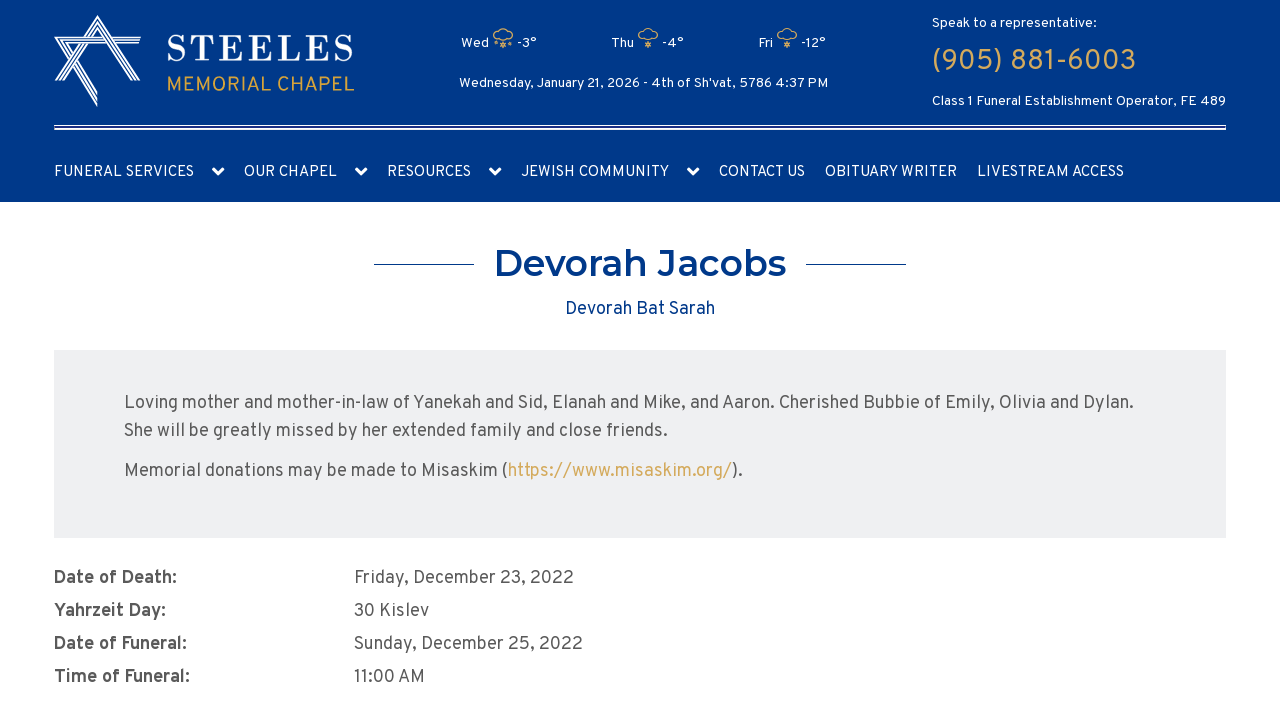

--- FILE ---
content_type: text/html; charset=UTF-8
request_url: https://steelesmemorialchapel.com/condolence/devorah-jacobs/
body_size: 12611
content:
<!DOCTYPE html><html lang="en-CA" dir="ltr"><head><meta charset="utf-8"><meta name="viewport" content="width=device-width, initial-scale=1, maximum-scale=1"><link rel="stylesheet" media="print" onload="this.onload=null;this.media='all';" id="ao_optimized_gfonts" href="https://fonts.googleapis.com/css?family=Montserrat%3A300%2C400%2C600%2C700%7COverpass%3A400%2C700&amp;display=swap"><link rel="pingback" href="https://steelesmemorialchapel.com/xmlrpc.php" /><link rel="shortcut icon" href="" /><meta name='robots' content='index, follow, max-image-preview:large, max-snippet:-1, max-video-preview:-1' /> <script type="text/javascript">function rgmkInitGoogleMaps(){window.rgmkGoogleMapsCallback=true;try{jQuery(document).trigger("rgmkGoogleMapsLoad")}catch(err){}}</script> <link media="all" href="https://steelesmemorialchapel.com/wp-content/cache/autoptimize/css/autoptimize_1768b763841b63d0406bfc1ddf83bace.css" rel="stylesheet"><title>Devorah Jacobs - Steeles Memorial Chapel</title><link rel="canonical" href="https://steelesmemorialchapel.com/condolence/devorah-jacobs/" /><meta property="og:locale" content="en_US" /><meta property="og:type" content="article" /><meta property="og:title" content="Devorah Jacobs - Steeles Memorial Chapel" /><meta property="og:description" content="Loving mother and mother-in-law of Yanekah and Sid, Elanah and Mike, and Aaron. Cherished Bubbie of Emily, Olivia and Dylan. She will be greatly missed by her extended family and close friends. Memorial donations may be made to Misaskim (https://www.misaskim.org/)." /><meta property="og:url" content="https://steelesmemorialchapel.com/condolence/devorah-jacobs/" /><meta property="og:site_name" content="Steeles Memorial Chapel" /><meta property="article:modified_time" content="2022-12-28T19:58:45+00:00" /><meta name="twitter:card" content="summary_large_image" /><meta name="twitter:label1" content="Est. reading time" /><meta name="twitter:data1" content="1 minute" /> <script type="application/ld+json" class="yoast-schema-graph">{"@context":"https://schema.org","@graph":[{"@type":"WebPage","@id":"https://steelesmemorialchapel.com/condolence/devorah-jacobs/","url":"https://steelesmemorialchapel.com/condolence/devorah-jacobs/","name":"Devorah Jacobs - Steeles Memorial Chapel","isPartOf":{"@id":"https://steelesmemorialchapel.com/#website"},"datePublished":"2022-12-25T00:40:15+00:00","dateModified":"2022-12-28T19:58:45+00:00","breadcrumb":{"@id":"https://steelesmemorialchapel.com/condolence/devorah-jacobs/#breadcrumb"},"inLanguage":"en-CA","potentialAction":[{"@type":"ReadAction","target":["https://steelesmemorialchapel.com/condolence/devorah-jacobs/"]}]},{"@type":"BreadcrumbList","@id":"https://steelesmemorialchapel.com/condolence/devorah-jacobs/#breadcrumb","itemListElement":[{"@type":"ListItem","position":1,"name":"Home","item":"https://steelesmemorialchapel.com/"},{"@type":"ListItem","position":2,"name":"Devorah Jacobs"}]},{"@type":"WebSite","@id":"https://steelesmemorialchapel.com/#website","url":"https://steelesmemorialchapel.com/","name":"Steeles Memorial Chapel","description":"","publisher":{"@id":"https://steelesmemorialchapel.com/#organization"},"potentialAction":[{"@type":"SearchAction","target":{"@type":"EntryPoint","urlTemplate":"https://steelesmemorialchapel.com/?s={search_term_string}"},"query-input":{"@type":"PropertyValueSpecification","valueRequired":true,"valueName":"search_term_string"}}],"inLanguage":"en-CA"},{"@type":"Organization","@id":"https://steelesmemorialchapel.com/#organization","name":"Steeles Memorial Chapel","url":"https://steelesmemorialchapel.com/","logo":{"@type":"ImageObject","inLanguage":"en-CA","@id":"https://steelesmemorialchapel.com/#/schema/logo/image/","url":"https://steelesmemorialchapel.com/wp-content/uploads/2014/03/logo.png","contentUrl":"https://steelesmemorialchapel.com/wp-content/uploads/2014/03/logo.png","width":332,"height":84,"caption":"Steeles Memorial Chapel"},"image":{"@id":"https://steelesmemorialchapel.com/#/schema/logo/image/"}}]}</script> <link rel='dns-prefetch' href='//www.google.com' /><link href='https://fonts.gstatic.com' crossorigin='anonymous' rel='preconnect' /><link rel="alternate" type="application/rss+xml" title="Steeles Memorial Chapel &raquo; Feed" href="https://steelesmemorialchapel.com/feed/" /><link rel="alternate" type="application/rss+xml" title="Steeles Memorial Chapel &raquo; Comments Feed" href="https://steelesmemorialchapel.com/comments/feed/" /><link rel="alternate" type="application/rss+xml" title="Steeles Memorial Chapel &raquo; Devorah Jacobs Comments Feed" href="https://steelesmemorialchapel.com/condolence/devorah-jacobs/feed/" /> <script type="text/javascript" src="https://www.google.com/recaptcha/api.js?render=6LdOaKkUAAAAAJUzAQs5y8H7-6Bdt30zhrSJwb3s" id="recaptcha_v3_bekey-js"></script> <script type="text/javascript" src="https://steelesmemorialchapel.com/wp-includes/js/jquery/jquery.min.js" id="jquery-core-js"></script> <script type="text/javascript" src="https://steelesmemorialchapel.com/wp-includes/js/jquery/jquery-migrate.min.js" id="jquery-migrate-js"></script> <script type="text/javascript" src="https://steelesmemorialchapel.com/wp-content/cache/autoptimize/js/autoptimize_single_21da02e1b31ae7b01db07a02a1b8f523.js" id="recaptcha_v3_scripts-js"></script> <script type="text/javascript" src="https://steelesmemorialchapel.com/wp-includes/js/jquery/ui/core.min.js" id="jquery-ui-core-js"></script> <script type="text/javascript" src="https://steelesmemorialchapel.com/wp-includes/js/jquery/ui/menu.min.js" id="jquery-ui-menu-js"></script> <script type="text/javascript" src="https://steelesmemorialchapel.com/wp-includes/js/jquery/ui/selectmenu.min.js" id="jquery-ui-selectmenu-js"></script> <script type="text/javascript" src="https://steelesmemorialchapel.com/wp-includes/js/jquery/ui/tooltip.min.js" id="jquery-ui-tooltip-js"></script> <script type="text/javascript" src="https://steelesmemorialchapel.com/wp-includes/js/dist/vendor/moment.min.js" id="moment-js"></script> <script type="text/javascript" id="moment-js-after">moment.updateLocale( 'en_CA', {"months":["January","February","March","April","May","June","July","August","September","October","November","December"],"monthsShort":["Jan","Feb","Mar","Apr","May","Jun","Jul","Aug","Sep","Oct","Nov","Dec"],"weekdays":["Sunday","Monday","Tuesday","Wednesday","Thursday","Friday","Saturday"],"weekdaysShort":["Sun","Mon","Tue","Wed","Thu","Fri","Sat"],"week":{"dow":0},"longDateFormat":{"LT":"g:i a","LTS":null,"L":null,"LL":"d\/m\/Y","LLL":"j F Y g:i a","LLLL":null}} );</script> <script type="text/javascript" id="wp-fullcalendar-js-extra">var WPFC = {"ajaxurl":"https:\/\/steelesmemorialchapel.com\/wp-admin\/admin-ajax.php?action=WP_FullCalendar","firstDay":"0","wpfc_theme":"","wpfc_limit":"100","wpfc_limit_txt":"more ...","timeFormat":"h(:mm)t","defaultView":"month","weekends":"true","header":{"left":"prev,next today","center":"title","right":"month,basicWeek,basicDay"},"wpfc_qtips":"1","tippy_theme":"light-border","tippy_placement":"auto","tippy_loading":"Loading..."};</script> <script type="text/javascript" src="https://steelesmemorialchapel.com/wp-content/cache/autoptimize/js/autoptimize_single_dcda0202844eedc2757b886a773a6f19.js" id="wp-fullcalendar-js"></script> <script type="text/javascript" src="https://steelesmemorialchapel.com/wp-content/cache/autoptimize/js/autoptimize_single_e02b94d0c5ffa7e56d74feea080c4a7f.js" id="main-js-js"></script> <link rel="https://api.w.org/" href="https://steelesmemorialchapel.com/wp-json/" /><link rel="alternate" title="JSON" type="application/json" href="https://steelesmemorialchapel.com/wp-json/wp/v2/condolence/196868" /><link rel="EditURI" type="application/rsd+xml" title="RSD" href="https://steelesmemorialchapel.com/xmlrpc.php?rsd" /><link rel='shortlink' href='https://steelesmemorialchapel.com/?p=196868' /><link rel="alternate" title="oEmbed (JSON)" type="application/json+oembed" href="https://steelesmemorialchapel.com/wp-json/oembed/1.0/embed?url=https%3A%2F%2Fsteelesmemorialchapel.com%2Fcondolence%2Fdevorah-jacobs%2F" /><link rel="alternate" title="oEmbed (XML)" type="text/xml+oembed" href="https://steelesmemorialchapel.com/wp-json/oembed/1.0/embed?url=https%3A%2F%2Fsteelesmemorialchapel.com%2Fcondolence%2Fdevorah-jacobs%2F&#038;format=xml" /><link rel="icon" href="https://steelesmemorialchapel.com/wp-content/uploads/2019/07/favicon.ico" sizes="32x32" /><link rel="icon" href="https://steelesmemorialchapel.com/wp-content/uploads/2019/07/favicon.ico" sizes="192x192" /><link rel="apple-touch-icon" href="https://steelesmemorialchapel.com/wp-content/uploads/2019/07/favicon.ico" /><meta name="msapplication-TileImage" content="https://steelesmemorialchapel.com/wp-content/uploads/2019/07/favicon.ico" /><meta name="google-site-verification" content="Jrz9TO3snOlvw3xevtX7xDfXA0tlvesMnheLfA6iUkw" />  <script async src="https://www.googletagmanager.com/gtag/js?id=UA-143262044-1"></script> <script>window.dataLayer = window.dataLayer || [];
  function gtag(){dataLayer.push(arguments);}
  gtag('js', new Date());

  gtag('config', 'UA-143262044-1');</script> </head><body class="wp-singular condolence-template-default single single-condolence postid-196868 wp-theme-steeles-new"><header><div style="display:none"><div id="donation-form" style="padding:10px">[gravityform id="1" name="Donation" title="false" description="false" ajax="true"]</div></div><div class="header"><div class="header-cont"><div class="head_content"><div class="head-content-layout"><div class="container"><div class="item-top"><div class="head_logo "> <a href="https://steelesmemorialchapel.com"> <noscript><img src="/wp-content/themes/steeles-new/img/logo.svg" alt="logotype"/></noscript><img class="lazyload" src='data:image/svg+xml,%3Csvg%20xmlns=%22http://www.w3.org/2000/svg%22%20viewBox=%220%200%20210%20140%22%3E%3C/svg%3E' data-src="/wp-content/themes/steeles-new/img/logo.svg" alt="logotype"/> </a></div><div class="header-weather"><div class="widget rounded_2 simple-weather"><div class="simple-weather-widget" style="background-color: none; color: ; padding: 10px;"><div class="simple-weather-table" style="border-color: rgba(inherit, .3);"><div><div>Wed</div><div><i data-sw-icon="W"></i></div><div class="text-right">-3&deg;</div></div><div><div>Thu</div><div><i data-sw-icon="U"></i></div><div class="text-right">-4&deg;</div></div><div><div>Fri</div><div><i data-sw-icon="U"></i></div><div class="text-right">-12&deg;</div></div></div></div></div><p id="header-time">Wednesday, January 21, 2026 - <script type="text/javascript" charset="utf-8" src="https://www.hebcal.com/etc/hdate-en.js"></script> 4:37 PM</p></div><div class="header-contact-no"><div class="contact-info"><p>Speak to a representative:</p><p class="phone-no"> <a href='tel:(905) 881-6003'>(905) 881-6003</a></p> <span>Class 1 Funeral Establishment Operator, FE 489</span></div></div></div></div><div class="container"><hr></div><div class="item-nav"><div class="container"><nav><div class="mobile-btn"><p>Main navigation</p><div class="burger-btn"><div class="bar1"></div><div class="bar2"></div><div class="bar3"></div></div></div><div class="main_menu"><div class="main-menu-layout"><ul id="main_menu"><li id="menu-item-211221" class="menu-item menu-item-type-custom menu-item-object-custom menu-item-home menu-item-has-children menu-item-211221"><a href="https://steelesmemorialchapel.com/">Funeral Services</a><ul class="sub-menu"><li id="menu-item-26" class="menu-item menu-item-type-post_type menu-item-object-page menu-item-26"><a href="https://steelesmemorialchapel.com/funeral-services/">Our Services</a></li><li id="menu-item-235" class="menu-item menu-item-type-post_type menu-item-object-page menu-item-235"><a href="https://steelesmemorialchapel.com/funeral-arrangements/">Funeral Arrangements</a></li><li id="menu-item-251" class="menu-item menu-item-type-post_type menu-item-object-page menu-item-251"><a href="https://steelesmemorialchapel.com/funeral-preplanning/">Funeral Preplanning</a></li></ul></li><li id="menu-item-163261" class="menu-item menu-item-type-custom menu-item-object-custom menu-item-has-children menu-item-163261"><a>Our Chapel</a><ul class="sub-menu"><li id="menu-item-242" class="menu-item menu-item-type-post_type menu-item-object-page menu-item-242"><a href="https://steelesmemorialchapel.com/our-chapel/">About Steeles Memorial</a></li><li id="menu-item-258" class="menu-item menu-item-type-post_type menu-item-object-page menu-item-258"><a href="https://steelesmemorialchapel.com/grief-counseling/">Grief Counseling</a></li><li id="menu-item-231" class="menu-item menu-item-type-post_type menu-item-object-page menu-item-231"><a href="https://steelesmemorialchapel.com/testimonials/">Testimonials</a></li></ul></li><li id="menu-item-905" class="menu-item menu-item-type-custom menu-item-object-custom menu-item-has-children menu-item-905"><a>Resources</a><ul class="sub-menu"><li id="menu-item-217" class="menu-item menu-item-type-post_type menu-item-object-page menu-item-217"><a href="https://steelesmemorialchapel.com/financial-matters/">Financial Matters</a></li><li id="menu-item-259" class="deep_nav menu-item menu-item-type-custom menu-item-object-custom menu-item-has-children menu-item-259"><a>Jewish Prayers <span class="icon-arrow-down"></span></a><ul class="sub-menu"><li id="menu-item-268" class="menu-item menu-item-type-post_type menu-item-object-page menu-item-268"><a href="https://steelesmemorialchapel.com/el-maleh-rahamim/">El Maleh Rahamim</a></li><li id="menu-item-277" class="menu-item menu-item-type-post_type menu-item-object-page menu-item-277"><a href="https://steelesmemorialchapel.com/mourners-kaddish/">Mourner’s Kaddish</a></li><li id="menu-item-286" class="menu-item menu-item-type-post_type menu-item-object-page menu-item-286"><a href="https://steelesmemorialchapel.com/kaddish-drabbanan/">Kaddish D’Rabbanan</a></li></ul></li><li id="menu-item-248" class="menu-item menu-item-type-post_type menu-item-object-page menu-item-248"><a href="https://steelesmemorialchapel.com/jewish-rites/">Jewish Rites</a></li><li id="menu-item-249" class="menu-item menu-item-type-post_type menu-item-object-page menu-item-249"><a href="https://steelesmemorialchapel.com/yartzheit-calculator/">Yahrzeit Calculator</a></li><li id="menu-item-23" class="menu-item menu-item-type-post_type menu-item-object-page menu-item-23"><a href="https://steelesmemorialchapel.com/records/">Funeral Records</a></li><li id="menu-item-160523" class="menu-item menu-item-type-post_type menu-item-object-page menu-item-160523"><a href="https://steelesmemorialchapel.com/useful-links/">Useful Links</a></li><li id="menu-item-175697" class="menu-item menu-item-type-custom menu-item-object-custom menu-item-175697"><a target="_blank" href="/wp-content/themes/steeles-new/pdf/SMC_Pricelist.pdf">Price List</a></li><li id="menu-item-175700" class="menu-item menu-item-type-custom menu-item-object-custom menu-item-175700"><a target="_blank" href="https://thebao.ca/for-consumers/consumer-information-guide/">BAO Consumer Information Guide</a></li><li id="menu-item-229170" class="deep_nav menu-item menu-item-type-custom menu-item-object-custom menu-item-has-children menu-item-229170"><a>Accessibility <span class="icon-arrow-down"></span></a><ul class="sub-menu"><li id="menu-item-229177" class="menu-item menu-item-type-custom menu-item-object-custom menu-item-229177"><a target="_blank" href="/wp-content/uploads/2025/06/Customer-Service-Standards-and-Accessibility-for-Ontarians-with-Disabilities-Ace-AODA-Policy.pdf">Customer Service Standarts and AODA Policy</a></li><li id="menu-item-229178" class="menu-item menu-item-type-custom menu-item-object-custom menu-item-229178"><a target="_blank" href="/wp-content/uploads/2025/06/Feedback-Public-Process.pdf">Customer Feedback</a></li><li id="menu-item-230023" class="menu-item menu-item-type-custom menu-item-object-custom menu-item-230023"><a target="_blank" href="/wp-content/uploads/2025/07/IMG_20250730_0001_compressed.pdf">2023 Accessibility Compliance Report</a></li></ul></li></ul></li><li id="menu-item-24" class="menu-item menu-item-type-post_type menu-item-object-page menu-item-has-children menu-item-24"><a href="https://steelesmemorialchapel.com/jewish-community/">Jewish Community</a><ul class="sub-menu"><li id="menu-item-195" class="deep_nav menu-item menu-item-type-post_type menu-item-object-page menu-item-has-children menu-item-195"><a href="https://steelesmemorialchapel.com/jewish-cemeteries-toronto/">Jewish Cemeteries <span class="icon-arrow-down"></span></a><ul class="sub-menu"><li id="menu-item-683" class="menu-item menu-item-type-post_type menu-item-object-cemetery menu-item-683"><a href="https://steelesmemorialchapel.com/cemetery/bathurst-lawn-memorial-park/">Bathurst Lawn Memorial Park</a></li><li id="menu-item-684" class="menu-item menu-item-type-post_type menu-item-object-cemetery menu-item-684"><a href="https://steelesmemorialchapel.com/cemetery/beth-tzedec-memorial-park/">Beth Tzedec Memorial Park</a></li><li id="menu-item-697" class="menu-item menu-item-type-post_type menu-item-object-cemetery menu-item-697"><a href="https://steelesmemorialchapel.com/cemetery/dawes-road-cemetery/">Dawes Road Cemetery</a></li><li id="menu-item-696" class="menu-item menu-item-type-post_type menu-item-object-cemetery menu-item-696"><a href="https://steelesmemorialchapel.com/cemetery/holy-blossom-memorial-park/">Holy Blossom Memorial Park</a></li><li id="menu-item-695" class="menu-item menu-item-type-post_type menu-item-object-cemetery menu-item-695"><a href="https://steelesmemorialchapel.com/cemetery/pape-avenue-cemetery/">Pape Avenue Cemetery</a></li><li id="menu-item-694" class="menu-item menu-item-type-post_type menu-item-object-cemetery menu-item-694"><a href="https://steelesmemorialchapel.com/cemetery/jones-avenue-cemetery/">Jones Avenue Cemetery</a></li><li id="menu-item-753" class="menu-item menu-item-type-post_type menu-item-object-cemetery menu-item-753"><a href="https://steelesmemorialchapel.com/cemetery/lambton-hills-cemetery/">Lambton Hills Cemetery</a></li><li id="menu-item-752" class="menu-item menu-item-type-post_type menu-item-object-cemetery menu-item-752"><a href="https://steelesmemorialchapel.com/cemetery/mccowan-road-cemetery/">McCowan Road Cemetery</a></li><li id="menu-item-751" class="menu-item menu-item-type-post_type menu-item-object-cemetery menu-item-751"><a href="https://steelesmemorialchapel.com/cemetery/mount-sinai-memorial-park/">Mount Sinai Memorial Park</a></li><li id="menu-item-750" class="menu-item menu-item-type-post_type menu-item-object-cemetery menu-item-750"><a href="https://steelesmemorialchapel.com/cemetery/pardes-chaim-cemetery/">Pardes Chaim Cemetery</a></li><li id="menu-item-749" class="menu-item menu-item-type-post_type menu-item-object-cemetery menu-item-749"><a href="https://steelesmemorialchapel.com/cemetery/pardes-shalom-cemetery/">Pardes Shalom Cemetery</a></li><li id="menu-item-748" class="menu-item menu-item-type-post_type menu-item-object-cemetery menu-item-748"><a href="https://steelesmemorialchapel.com/cemetery/roselawn-cemetery/">Roselawn Cemetery</a></li></ul></li><li id="menu-item-888" class="menu-item menu-item-type-post_type menu-item-object-page menu-item-888"><a href="https://steelesmemorialchapel.com/synagogues-in-toronto/">Synagogues in Toronto</a></li><li id="menu-item-931" class="menu-item menu-item-type-post_type menu-item-object-page menu-item-931"><a href="https://steelesmemorialchapel.com/jewish-community-event-calendar/">Community Event Calendar</a></li><li id="menu-item-233720" class="menu-item menu-item-type-custom menu-item-object-custom menu-item-233720"><a href="/condolence-to-israel">Condolence To Israel</a></li></ul></li><li id="menu-item-21" class="menu-item menu-item-type-post_type menu-item-object-page menu-item-21"><a href="https://steelesmemorialchapel.com/contact/">Contact Us</a></li><li id="menu-item-202363" class="menu-item menu-item-type-custom menu-item-object-custom menu-item-202363"><a target="_blank" href="https://steeles.akeeva.co/">Obituary Writer</a></li><li id="menu-item-229047" class="menu-item menu-item-type-custom menu-item-object-custom menu-item-229047"><a target="_blank" href="https://smclive.ca/home">Livestream access</a></li></ul></div></div><div class="mobile-menu"><ul id="menu-mobile-menu" class="mobile-menu-list"><li id="menu-item-163296" class="menu-item menu-item-type-custom menu-item-object-custom menu-item-has-children menu-item-163296"><a>Funeral Services</a><ul class="sub-menu"><li id="menu-item-163297" class="menu-item menu-item-type-post_type menu-item-object-page menu-item-163297"><a href="https://steelesmemorialchapel.com/funeral-services/">Our Services</a></li><li id="menu-item-163263" class="menu-item menu-item-type-post_type menu-item-object-page menu-item-163263"><a href="https://steelesmemorialchapel.com/funeral-arrangements/">Funeral Arrangements</a></li><li id="menu-item-163264" class="menu-item menu-item-type-post_type menu-item-object-page menu-item-163264"><a href="https://steelesmemorialchapel.com/funeral-preplanning/">Funeral Preplanning</a></li></ul></li><li id="menu-item-163298" class="menu-item menu-item-type-custom menu-item-object-custom menu-item-has-children menu-item-163298"><a>Our Chapel</a><ul class="sub-menu"><li id="menu-item-163266" class="menu-item menu-item-type-post_type menu-item-object-page menu-item-163266"><a href="https://steelesmemorialchapel.com/our-chapel/">About Steeles Memorial</a></li><li id="menu-item-163267" class="menu-item menu-item-type-post_type menu-item-object-page menu-item-163267"><a href="https://steelesmemorialchapel.com/grief-counseling/">Grief Counseling</a></li><li id="menu-item-163268" class="menu-item menu-item-type-post_type menu-item-object-page menu-item-163268"><a href="https://steelesmemorialchapel.com/testimonials/">Testimonials</a></li></ul></li><li id="menu-item-163269" class="menu-item menu-item-type-custom menu-item-object-custom menu-item-has-children menu-item-163269"><a>Resources</a><ul class="sub-menu"><li id="menu-item-163270" class="menu-item menu-item-type-post_type menu-item-object-page menu-item-163270"><a href="https://steelesmemorialchapel.com/financial-matters/">Financial Matters</a></li><li id="menu-item-163271" class="menu-item menu-item-type-custom menu-item-object-custom menu-item-has-children menu-item-163271"><a>Jewish Prayers</a><ul class="sub-menu"><li id="menu-item-163272" class="menu-item menu-item-type-post_type menu-item-object-page menu-item-163272"><a href="https://steelesmemorialchapel.com/el-maleh-rahamim/">El Maleh Rahamim</a></li><li id="menu-item-163273" class="menu-item menu-item-type-post_type menu-item-object-page menu-item-163273"><a href="https://steelesmemorialchapel.com/mourners-kaddish/">Mourner’s Kaddish</a></li><li id="menu-item-163274" class="menu-item menu-item-type-post_type menu-item-object-page menu-item-163274"><a href="https://steelesmemorialchapel.com/kaddish-drabbanan/">Kaddish D’Rabbanan</a></li></ul></li><li id="menu-item-163275" class="menu-item menu-item-type-post_type menu-item-object-page menu-item-163275"><a href="https://steelesmemorialchapel.com/jewish-rites/">Jewish Rites</a></li><li id="menu-item-163276" class="menu-item menu-item-type-post_type menu-item-object-page menu-item-163276"><a href="https://steelesmemorialchapel.com/yartzheit-calculator/">Yahrzeit Calculator</a></li><li id="menu-item-163277" class="menu-item menu-item-type-post_type menu-item-object-page menu-item-163277"><a href="https://steelesmemorialchapel.com/records/">Funeral Records</a></li><li id="menu-item-163278" class="menu-item menu-item-type-post_type menu-item-object-page menu-item-163278"><a href="https://steelesmemorialchapel.com/useful-links/">Useful Links</a></li><li id="menu-item-175703" class="menu-item menu-item-type-custom menu-item-object-custom menu-item-175703"><a target="_blank" href="/wp-content/themes/steeles-new/pdf/SMC_Pricelist.pdf">Price List</a></li><li id="menu-item-175704" class="menu-item menu-item-type-custom menu-item-object-custom menu-item-175704"><a target="_blank" href="https://thebao.ca/for-consumers/consumer-information-guide/">BAO Consumer Information Guide</a></li><li id="menu-item-229179" class="menu-item menu-item-type-custom menu-item-object-custom menu-item-has-children menu-item-229179"><a>Accessibility</a><ul class="sub-menu"><li id="menu-item-229180" class="menu-item menu-item-type-custom menu-item-object-custom menu-item-229180"><a target="_blank" href="/wp-content/uploads/2025/06/Customer-Service-Standards-and-Accessibility-for-Ontarians-with-Disabilities-Ace-AODA-Policy.pdf">Customer Service Standarts and AODA Policy</a></li><li id="menu-item-229181" class="menu-item menu-item-type-custom menu-item-object-custom menu-item-229181"><a target="_blank" href="/wp-content/uploads/2025/06/Feedback-Public-Process.pdf">Customer Feedback</a></li><li id="menu-item-230024" class="menu-item menu-item-type-custom menu-item-object-custom menu-item-230024"><a target="_blank" href="/wp-content/uploads/2025/07/IMG_20250730_0001_compressed.pdf">2023 Accessibility Compliance Report</a></li></ul></li></ul></li><li id="menu-item-163299" class="menu-item menu-item-type-custom menu-item-object-custom menu-item-has-children menu-item-163299"><a>Places</a><ul class="sub-menu"><li id="menu-item-163279" class="menu-item menu-item-type-post_type menu-item-object-page menu-item-163279"><a href="https://steelesmemorialchapel.com/jewish-community/">Jewish Community</a></li><li id="menu-item-163280" class="menu-item menu-item-type-post_type menu-item-object-page menu-item-163280"><a href="https://steelesmemorialchapel.com/jewish-cemeteries-toronto/">Jewish Cemeteries</a></li><li id="menu-item-163293" class="menu-item menu-item-type-post_type menu-item-object-page menu-item-163293"><a href="https://steelesmemorialchapel.com/synagogues-in-toronto/">Synagogues in Toronto</a></li></ul></li><li id="menu-item-163295" class="menu-item menu-item-type-post_type menu-item-object-page menu-item-163295"><a href="https://steelesmemorialchapel.com/contact/">Contact Us</a></li><li id="menu-item-202364" class="menu-item menu-item-type-custom menu-item-object-custom menu-item-202364"><a target="_blank" href="https://steeles.akeeva.co/">Obituary Writer</a></li><li id="menu-item-229046" class="menu-item menu-item-type-custom menu-item-object-custom menu-item-229046"><a target="_blank" href="https://smclive.ca/home">Livestream access</a></li></ul></div></nav></div></div></div></div></div></div></header><form method="get" role="search" id="searchform" class="mobile_search" action="https://steelesmemorialchapel.com/" style="display:none"> <input type="text" name="s" id="s" class="rounded_1" value="" placeholder="search now..." /></form><div class="separator"></div><section class="single-condolence-profile"><div class="container"><div class="item-title section-title"><h1>Devorah Jacobs</h1><div class="hebrew_name"> <span>Devorah Bat Sarah</span></div></div><div class="profile-description"><div class="post-content"><p>Loving mother and mother-in-law of Yanekah and Sid, Elanah and Mike, and Aaron. Cherished Bubbie of Emily, Olivia and Dylan. She will be greatly missed by her extended family and close friends.</p><p>Memorial donations may be made to Misaskim (<a href="https://www.misaskim.org/" target="_blank" rel="noopener">https://www.misaskim.org/</a>).</p></div></div><div class="profile-details"><div class="profile-details-layout"><div class="layout-item item-row"> <span class="title">Date of Death:</span> <span class="desc">Friday, December 23, 2022</span></div><div class="layout-item item-row"> <span class="title">Yahrzeit Day:</span> <span class="desc">30 Kislev</span></div><div class="layout-item item-row"> <span class="title">Date of Funeral:</span> <span class="desc">Sunday, December 25, 2022</span></div><div class="layout-item item-row"> <span class="title">Time of Funeral:</span> <span class="desc">11:00 AM</span></div></div></div><div class="services_details"><div class="services_item"><div class="service_content"><div class="services_head"><h4>Memorial Service Location</h4> <span>Graveside Service</span></div></div><div class="services_action"></div></div><div class="services_item"><div class="service_content"><div class="services_head"><h4>Burial Service Location</h4> <span>Pardes Chaim Cemetery (11818 Bathurst St., Vaughan) - Community Section </span></div></div><div class="services_action"></div></div><div class="services_item"><div class="service_content"><div class="services_head"><h4>Shiva Location</h4> <span>122 Southdown Ave., Maple, L6A 4N7</span></div></div><div class="services_action"> <button 
 class='services_additional' 
 type="button"
 data-key="shiva"
 > <svg width="14" height="14" viewBox="0 0 14 14" fill="none" xmlns="http://www.w3.org/2000/svg"> <path d="M0.666687 6.66663L13.3334 0.666626L7.33335 13.3333L6.00002 7.99996L0.666687 6.66663Z" stroke="white" stroke-width="1.33333" stroke-linecap="round" stroke-linejoin="round"/> </svg> <span>View Details</span> </button></div></div></div><div id="all_services_modal_contents" style="display:none;"><div class="services_modal_content" data-key="funeral"><h4 class="services_title">Memorial Service Location</h4><div class="services_details"> <svg width="16" height="16" viewBox="0 0 16 16" fill="none" xmlns="http://www.w3.org/2000/svg"> <path d="M13.3333 6.66671C13.3333 9.99537 9.64063 13.462 8.40063 14.5327C8.28511 14.6196 8.14449 14.6665 7.99996 14.6665C7.85543 14.6665 7.71481 14.6196 7.59929 14.5327C6.35929 13.462 2.66663 9.99537 2.66663 6.66671C2.66663 5.25222 3.22853 3.89567 4.22872 2.89547C5.22892 1.89528 6.58547 1.33337 7.99996 1.33337C9.41445 1.33337 10.771 1.89528 11.7712 2.89547C12.7714 3.89567 13.3333 5.25222 13.3333 6.66671Z" stroke="#E3BE79" stroke-width="1.33333" stroke-linecap="round" stroke-linejoin="round"/> <path d="M8 8.66663C9.10457 8.66663 10 7.7712 10 6.66663C10 5.56206 9.10457 4.66663 8 4.66663C6.89543 4.66663 6 5.56206 6 6.66663C6 7.7712 6.89543 8.66663 8 8.66663Z" stroke="#E3BE79" stroke-width="1.33333" stroke-linecap="round" stroke-linejoin="round"/> </svg> <span>Graveside Service</span></div></div><div class="services_modal_content" data-key="burial"><h4 class="services_title">Burial Service Location</h4><div class="services_details"> <svg width="16" height="16" viewBox="0 0 16 16" fill="none" xmlns="http://www.w3.org/2000/svg"> <path d="M13.3333 6.66671C13.3333 9.99537 9.64063 13.462 8.40063 14.5327C8.28511 14.6196 8.14449 14.6665 7.99996 14.6665C7.85543 14.6665 7.71481 14.6196 7.59929 14.5327C6.35929 13.462 2.66663 9.99537 2.66663 6.66671C2.66663 5.25222 3.22853 3.89567 4.22872 2.89547C5.22892 1.89528 6.58547 1.33337 7.99996 1.33337C9.41445 1.33337 10.771 1.89528 11.7712 2.89547C12.7714 3.89567 13.3333 5.25222 13.3333 6.66671Z" stroke="#E3BE79" stroke-width="1.33333" stroke-linecap="round" stroke-linejoin="round"/> <path d="M8 8.66663C9.10457 8.66663 10 7.7712 10 6.66663C10 5.56206 9.10457 4.66663 8 4.66663C6.89543 4.66663 6 5.56206 6 6.66663C6 7.7712 6.89543 8.66663 8 8.66663Z" stroke="#E3BE79" stroke-width="1.33333" stroke-linecap="round" stroke-linejoin="round"/> </svg> <span>Pardes Chaim Cemetery (11818 Bathurst St., Vaughan) - Community Section </span></div></div><div class="services_modal_content" data-key="shiva"><h4 class="services_title">Shiva Location</h4><div class="services_details"> <svg width="16" height="16" viewBox="0 0 16 16" fill="none" xmlns="http://www.w3.org/2000/svg"> <path d="M13.3333 6.66671C13.3333 9.99537 9.64063 13.462 8.40063 14.5327C8.28511 14.6196 8.14449 14.6665 7.99996 14.6665C7.85543 14.6665 7.71481 14.6196 7.59929 14.5327C6.35929 13.462 2.66663 9.99537 2.66663 6.66671C2.66663 5.25222 3.22853 3.89567 4.22872 2.89547C5.22892 1.89528 6.58547 1.33337 7.99996 1.33337C9.41445 1.33337 10.771 1.89528 11.7712 2.89547C12.7714 3.89567 13.3333 5.25222 13.3333 6.66671Z" stroke="#E3BE79" stroke-width="1.33333" stroke-linecap="round" stroke-linejoin="round"/> <path d="M8 8.66663C9.10457 8.66663 10 7.7712 10 6.66663C10 5.56206 9.10457 4.66663 8 4.66663C6.89543 4.66663 6 5.56206 6 6.66663C6 7.7712 6.89543 8.66663 8 8.66663Z" stroke="#E3BE79" stroke-width="1.33333" stroke-linecap="round" stroke-linejoin="round"/> </svg> <span>122 Southdown Ave., Maple, L6A 4N7</span></div><div class="shiva_schedule"><div class="shiva_icon"> <svg width="16" height="16" viewBox="0 0 16 16" fill="none" xmlns="http://www.w3.org/2000/svg"> <g clip-path="url(#clip0_6_3849)"> <path d="M8.00004 14.6667C11.6819 14.6667 14.6667 11.6819 14.6667 8.00004C14.6667 4.31814 11.6819 1.33337 8.00004 1.33337C4.31814 1.33337 1.33337 4.31814 1.33337 8.00004C1.33337 11.6819 4.31814 14.6667 8.00004 14.6667Z" stroke="#E3BE79" stroke-width="1.33333" stroke-linecap="round" stroke-linejoin="round"/> <path d="M8 10.6667V8" stroke="#E3BE79" stroke-width="1.33333" stroke-linecap="round" stroke-linejoin="round"/> <path d="M8 5.33337H8.00667" stroke="#E3BE79" stroke-width="1.33333" stroke-linecap="round" stroke-linejoin="round"/> </g> <defs> <clipPath id="clip0_6_3849"> <rect width="16" height="16" fill="white"/> </clipPath> </defs> </svg></div><div> Shiva visits Sunday immediately following the interment until 6:00 p.m., and Monday to Thursday from 12:00 p.m. to 4:00 p.m. Shiva concludes Friday, December 30th.</div></div></div><div class="services_modal_content" data-key="unveiling"><h4 class="services_title">Unveiling Details</h4></div></div></div><div class="services_modal_wrap"><div class="services_modal"><div class="modal_close">&times;</div><div class="modal_content"></div></div></div><div class="comments asd"><div class="item-title section-title"><p>Message of Condolence</p></div><div class="container"><div class="comments-layout" id="more_content"> <input type="hidden" id="item_id" value="196868" /> <input type="hidden" id="item_offset" value="1" /> <input type="hidden" id="max_offset" value="1" /><div class="comment even thread-even depth-1 comment-single" id="comment-210770"><div class="comment-content comment-content-layout"> <time class="comment-time posted" datetime="2023-07-24 - 5:09 PM" pubdate><i>Posted on 24.07.2023 - 5:09 PM</i></time><div class="info"> <span class="title"> <strong>Mary O'Neill</strong><br /> </span></div><div class="description">My sincere sympathy to Gillian / Devorah's family.  You don't know me, but I was a first cousin to her Mum, Beatrice Manning. I live in western Canada and Devorah attended my son's wedding at Niagara-on-the-Lake some years ago.  She was lovely and we had a great family catch up. Only today, I heard of her passing and feel very sad. Sincerely, Mary Oliver O'Neill.</div> <span class="links"> <a href="#reply" class="reply_comment cid_210770"> Reply </a> &#8226; <a href="#" class="report comment" id="comment_210770" onclick="return false"> Report </a><br /> </span></div></div></li><div class="comment odd alt thread-odd thread-alt depth-1 comment-single" id="comment-207302"><div class="comment-content comment-content-layout"> <time class="comment-time posted" datetime="2023-04-17 - 2:43 PM" pubdate><i>Posted on 17.04.2023 - 2:43 PM</i></time><div class="info"> <span class="title"> <strong>Maura</strong><br /> </span></div><div class="description">To the family of my dear school friend Devorah Gillian.   Yanekah, Elanah and Aaron. my heartfelt sympathies to you all.
I only this weekend heard of the very sad news and I am still in shock.
My wonderful memories of your beloved Mum, we had great times and I have such happy recollections of our years together in school and indeed we kept in touch up to some years ago but very sadly not enough and I regret not taking the trip which she so often asked me to see her in Canada. 
Yanekah, Elanah and Aaron and your families you are all in my thoughts.
Sleep well my friend. xx</div> <span class="links"> <a href="#reply" class="reply_comment cid_207302"> Reply </a> &#8226; <a href="#" class="report comment" id="comment_207302" onclick="return false"> Report </a><br /> </span></div></div></li><div class="comment even thread-even depth-1 comment-single" id="comment-201026"><div class="comment-content comment-content-layout"> <time class="comment-time posted" datetime="2022-12-28 - 3:20 PM" pubdate><i>Posted on 28.12.2022 - 3:20 PM</i></time><div class="info"> <span class="title"> <strong>Bracha Mirsky</strong><br /> </span></div><div class="description">My dear friend Devorah, you struggled with illness so valiantly for so long. I have no idea how you kept up with your humor, but you did. You were always fun to be with no matter how hard life was treating you. You had a big heart and cared for others. Some times things were so hard you had no energy to deal with the world around you, but you always cared. The sun shines less bright because you are gone. Baruch dyan ha'emet.</div> <span class="links"> <a href="#reply" class="reply_comment cid_201026"> Reply </a> &#8226; <a href="#" class="report comment" id="comment_201026" onclick="return false"> Report </a><br /> </span></div></div></li><div class="comment odd alt thread-odd thread-alt depth-1 comment-single" id="comment-201006"><div class="comment-content comment-content-layout"> <time class="comment-time posted" datetime="2022-12-27 - 3:58 PM" pubdate><i>Posted on 27.12.2022 - 3:58 PM</i></time><div class="info"> <span class="title"> <strong>Andrea Estrien</strong><br /> </span></div><div class="description">Yanekah, Elanah and Arron I am so sorry for  the loss of your beautiful Mother. She was a lovely lady. I hope the good times and great memories get you through this difficult time. I am here if you need anything. Sending lots of hugs.</div> <span class="links"> <a href="#reply" class="reply_comment cid_201006"> Reply </a> &#8226; <a href="#" class="report comment" id="comment_201006" onclick="return false"> Report </a><br /> </span></div></div></li><div class="comment even thread-even depth-1 comment-single" id="comment-200981"><div class="comment-content comment-content-layout"> <time class="comment-time posted" datetime="2022-12-27 - 9:19 AM" pubdate><i>Posted on 27.12.2022 - 9:19 AM</i></time><div class="info"> <span class="title"> <strong>Brigitte and Lorne Levine</strong><br /> </span></div><div class="description">Dear Yanekah, Elanah, and Aaron. We are very sorry on the sudden passing of your beloved mom.  Devorah's legacy will live on through you and your beautiful children. May her memory be a blessing.</div> <span class="links"> <a href="#reply" class="reply_comment cid_200981"> Reply </a> &#8226; <a href="#" class="report comment" id="comment_200981" onclick="return false"> Report </a><br /> </span></div></div></li><div class="comment odd alt thread-odd thread-alt depth-1 comment-single" id="comment-200912"><div class="comment-content comment-content-layout"> <time class="comment-time posted" datetime="2022-12-26 - 9:01 AM" pubdate><i>Posted on 26.12.2022 - 9:01 AM</i></time><div class="info"> <span class="title"> <strong>Karen Giblon</strong><br /> </span></div><div class="description">Yanekah, Elanah, and Aaron, I am so sad to hear about your mother's passing.  She was a lovely, kind person and I will always look back fondly on the many Yom Tov meals our families shared together.   May your memories of Devorah bring you comfort.</div> <span class="links"> <a href="#reply" class="reply_comment cid_200912"> Reply </a> &#8226; <a href="#" class="report comment" id="comment_200912" onclick="return false"> Report </a><br /> </span></div></div></li><div class="comment even thread-even depth-1 comment-single" id="comment-200908"><div class="comment-content comment-content-layout"> <time class="comment-time posted" datetime="2022-12-26 - 8:41 AM" pubdate><i>Posted on 26.12.2022 - 8:41 AM</i></time><div class="info"> <span class="title"> <strong>Graham Liddy</strong><br /> </span></div><div class="description">Hi Yanekah, Elanah, Arron. We we’re saddened to hear to Deborah’s (Gillian) death. Hope you are getting through this difficult time ok. Would love to hear from you. Graham &amp; Cliona</div> <span class="links"> <a href="#reply" class="reply_comment cid_200908"> Reply </a> &#8226; <a href="#" class="report comment" id="comment_200908" onclick="return false"> Report </a><br /> </span></div></div></li><div class="comment odd alt thread-odd thread-alt depth-1 comment-single" id="comment-200868"><div class="comment-content comment-content-layout"> <time class="comment-time posted" datetime="2022-12-25 - 3:12 PM" pubdate><i>Posted on 25.12.2022 - 3:12 PM</i></time><div class="info"> <span class="title"> <strong>Caroline Hanniffy</strong><br /> </span></div><div class="description">Deepest sympathy’s from Caroline, Aislinn’s daughter, Glenageary, Ireland.</div> <span class="links"> <a href="#reply" class="reply_comment cid_200868"> Reply </a> &#8226; <a href="#" class="report comment" id="comment_200868" onclick="return false"> Report </a><br /> </span></div></div></li><div class="comment even thread-even depth-1 comment-single" id="comment-200846"><div class="comment-content comment-content-layout"> <time class="comment-time posted" datetime="2022-12-25 - 7:57 AM" pubdate><i>Posted on 25.12.2022 - 7:57 AM</i></time><div class="info"> <span class="title"> <strong>Paul &amp; Annie Samuel</strong><br /> </span></div><div class="description">BDE We are so very saddened by the sudden passing of your dear mom. There are no words that can ease the pain of losing a loved one.  She was very proud of her children and especially her beautiful grand-children. May her memory be a blessing! Hamakom yenachem etchem betoch shaarei avalei Yerushalayim.</div> <span class="links"> <a href="#reply" class="reply_comment cid_200846"> Reply </a> &#8226; <a href="#" class="report comment" id="comment_200846" onclick="return false"> Report </a><br /> </span></div></div></li><div class="comment odd alt thread-odd thread-alt depth-1 comment-single" id="comment-200840"><div class="comment-content comment-content-layout"> <time class="comment-time posted" datetime="2022-12-24 - 9:59 PM" pubdate><i>Posted on 24.12.2022 - 9:59 PM</i></time><div class="info"> <span class="title"> <strong>Miriam Anidjar</strong><br /> </span></div><div class="description">I am saddened to hear of the untimely passing of your dear mom.  May her blessed memory snd her beautiful legacy all of her children and grandchildren help you thru theses difficult times.  My thoughts are with you !</div> <span class="links"> <a href="#reply" class="reply_comment cid_200840"> Reply </a> &#8226; <a href="#" class="report comment" id="comment_200840" onclick="return false"> Report </a><br /> </span></div></div></li><div class="comment even thread-even depth-1 comment-single" id="comment-200838"><div class="comment-content comment-content-layout"> <time class="comment-time posted" datetime="2022-12-24 - 9:32 PM" pubdate><i>Posted on 24.12.2022 - 9:32 PM</i></time><div class="info"> <span class="title"> <strong>Joyce Solomon</strong><br /> </span></div><div class="description">בד"ה. I am deeply saddened to read such news. May the happy memories and photos serve to comfort you at this difficult time ...thinking of you all...
המקום ינחם אתכם בתוך שאר אבילי ציון וירושלים</div> <span class="links"> <a href="#reply" class="reply_comment cid_200838"> Reply </a> &#8226; <a href="#" class="report comment" id="comment_200838" onclick="return false"> Report </a><br /> </span></div></div></li></div></div></div><section class="donation"><div class="container"><div class="donation-layout"><p> Send a donation in your loved one’s name and benefit a great cause in their honour.</p> <a href="#" class="button button-secondary"><span>Make a Donation</span></a></div></div></section> <script src="https://maps.googleapis.com/maps/api/js?key=AIzaSyAfWfqcTz5JuhDOcjeudQhN5p07_-9AT1s&callback=Function.prototype"></script> <footer><div class="footer"><div class="footer-cont"><div class="footer_columns"><div class="container"><div class="footer-layout"><div class="footer-item"><div class="widget rounded_2 widget_text"><div class="h1">Our Mission</div><div class="textwidget"><p>We accept your trust with a measure of humility and a great sense of responsibility.</p><p>Our mission statement to you is to pledge to serve you professionally and compassionately.</p><p>May G-d bless you now and always with strength and comfort.</p></div></div></div><div class="footer-item"><div class="widget rounded_2 widget_nav_menu"><div class="h1">Steeles Memorial Chapel</div><div class="menu-footer-one-container"><ul id="menu-footer-one" class="menu"><li id="menu-item-89" class="menu-item menu-item-type-post_type menu-item-object-page menu-item-89"><a href="https://steelesmemorialchapel.com/funeral-preplanning/">Funeral Preplanning</a></li><li id="menu-item-90" class="menu-item menu-item-type-post_type menu-item-object-page menu-item-90"><a href="https://steelesmemorialchapel.com/funeral-arrangements/">Funeral Arrangements</a></li><li id="menu-item-91" class="menu-item menu-item-type-post_type menu-item-object-page menu-item-91"><a href="https://steelesmemorialchapel.com/jewish-rites/">Jewish Rites</a></li><li id="menu-item-82" class="menu-item menu-item-type-post_type menu-item-object-page menu-item-82"><a href="https://steelesmemorialchapel.com/our-chapel/">About Our Chapel</a></li><li id="menu-item-81" class="menu-item menu-item-type-post_type menu-item-object-page menu-item-81"><a href="https://steelesmemorialchapel.com/jewish-community/">Jewish Community</a></li><li id="menu-item-8984" class="fancybox-inline menu-item menu-item-type-custom menu-item-object-custom menu-item-8984"><a href="#donation-form">Memorial Donations</a></li><li id="menu-item-79" class="menu-item menu-item-type-post_type menu-item-object-page menu-item-79"><a href="https://steelesmemorialchapel.com/testimonials/">Testimonials</a></li><li id="menu-item-163554" class="menu-item menu-item-type-post_type menu-item-object-page menu-item-163554"><a href="https://steelesmemorialchapel.com/privacy-statement/">Privacy Statement</a></li></ul></div></div></div><div class="footer-item"><div class="widget rounded_2 widget_text"><div class="h1">Get In Touch</div><div class="textwidget"><div class="item-phone"><a href="tel:9058816003">(905) 881-6003</a></div><div class="item-fax">(905) 881-8539</div><div class="item-address"><a href="https://goo.gl/maps/4hrZ6txpk6U22aPk9" target="_blank" rel="noopener nofollow">350 Steeles Avenue West<br /> Thornhill, ON L4J 1A1<br /> Canada</a></div></div></div></div><div class="footer-item"><div class="widget rounded_2 widget_text"><div class="h1">Subscribe</div><div class="textwidget"><p>Steeles Memorial publishes a twice daily e-mail letter listing current services and shivas. The e-mail is automatically sent each day &#8211; excluding Shabbat or holidays.</p><div class="subscribe-form" id="subscribe_form"><form><div class="subs-form-div" id="subs-form-div"><fieldset> <input type="text" id="fullname" name="fullname" class="subs-form" placeholder="Your Name" required="true"> <input type="text" id="email" name="email" class="subs-form" placeholder="Your Email Address" required="true"> <button type="button" name="btnsubscribe" id="btnsubscribe" class="subs-button">Subscribe</button> <input type="hidden" name="recaptcha_response" class="recaptchaResponse-BeKey"></fieldset></div></form><div id="subs-err-msg"> &nbsp;</div></div></div></div></div></div><hr><div class="footer-copyright"><div class="copyright"><div class="copyright_logo"> <picture> <source media="(max-width: 768px)" data-srcset="/wp-content/themes/steeles-new/img/main-logo-mob.png"> <noscript><img src="/wp-content/themes/steeles-new/img/main-logo.png" alt="Steeles Memorial Chapel"></noscript><img class="lazyload" src='data:image/svg+xml,%3Csvg%20xmlns=%22http://www.w3.org/2000/svg%22%20viewBox=%220%200%20210%20140%22%3E%3C/svg%3E' data-src="/wp-content/themes/steeles-new/img/main-logo.png" alt="Steeles Memorial Chapel"> </picture><p>&copy; 2026 Steeles Memorial Chapel. All Rights Reserved.</p></div><div class="copyright_badge"> <a href="https://thebao.ca/" rel="noopener noreferrer" target="_blank"> <noscript><img src="/wp-content/uploads/2021/08/bao.png"></noscript><img class="lazyload" src='data:image/svg+xml,%3Csvg%20xmlns=%22http://www.w3.org/2000/svg%22%20viewBox=%220%200%20210%20140%22%3E%3C/svg%3E' data-src="/wp-content/uploads/2021/08/bao.png"> </a></div></div></div></div></div></div></div></footer> <script type="speculationrules">{"prefetch":[{"source":"document","where":{"and":[{"href_matches":"\/*"},{"not":{"href_matches":["\/wp-*.php","\/wp-admin\/*","\/wp-content\/uploads\/*","\/wp-content\/*","\/wp-content\/plugins\/*","\/wp-content\/themes\/steeles-new\/*","\/*\\?(.+)"]}},{"not":{"selector_matches":"a[rel~=\"nofollow\"]"}},{"not":{"selector_matches":".no-prefetch, .no-prefetch a"}}]},"eagerness":"conservative"}]}</script> <noscript><style>.lazyload{display:none;}</style></noscript><script data-noptimize="1">window.lazySizesConfig=window.lazySizesConfig||{};window.lazySizesConfig.loadMode=1;</script><script async data-noptimize="1" src='https://steelesmemorialchapel.com/wp-content/plugins/autoptimize/classes/external/js/lazysizes.min.js?ao_version=3.1.14'></script> <script type="text/javascript" src="https://steelesmemorialchapel.com/wp-includes/js/jquery/ui/mouse.min.js" id="jquery-ui-mouse-js"></script> <script type="text/javascript" src="https://steelesmemorialchapel.com/wp-includes/js/jquery/ui/resizable.min.js" id="jquery-ui-resizable-js"></script> <script type="text/javascript" src="https://steelesmemorialchapel.com/wp-includes/js/jquery/ui/draggable.min.js" id="jquery-ui-draggable-js"></script> <script type="text/javascript" src="https://steelesmemorialchapel.com/wp-includes/js/jquery/ui/controlgroup.min.js" id="jquery-ui-controlgroup-js"></script> <script type="text/javascript" src="https://steelesmemorialchapel.com/wp-includes/js/jquery/ui/checkboxradio.min.js" id="jquery-ui-checkboxradio-js"></script> <script type="text/javascript" src="https://steelesmemorialchapel.com/wp-includes/js/jquery/ui/button.min.js" id="jquery-ui-button-js"></script> <script type="text/javascript" src="https://steelesmemorialchapel.com/wp-includes/js/jquery/ui/dialog.min.js" id="jquery-ui-dialog-js"></script> <script type="text/javascript" src="https://steelesmemorialchapel.com/wp-includes/js/jquery/ui/datepicker.min.js" id="jquery-ui-datepicker-js"></script> <script type="text/javascript" id="jquery-ui-datepicker-js-after">jQuery(function(jQuery){jQuery.datepicker.setDefaults({"closeText":"Close","currentText":"Today","monthNames":["January","February","March","April","May","June","July","August","September","October","November","December"],"monthNamesShort":["Jan","Feb","Mar","Apr","May","Jun","Jul","Aug","Sep","Oct","Nov","Dec"],"nextText":"Next","prevText":"Previous","dayNames":["Sunday","Monday","Tuesday","Wednesday","Thursday","Friday","Saturday"],"dayNamesShort":["Sun","Mon","Tue","Wed","Thu","Fri","Sat"],"dayNamesMin":["S","M","T","W","T","F","S"],"dateFormat":"dd\/mm\/yy","firstDay":0,"isRTL":false});});</script> <script type="text/javascript" src="https://steelesmemorialchapel.com/wp-content/cache/autoptimize/js/autoptimize_single_a45384f06d28e831ffda25c2ac7e62d1.js" id="jquery-ui-timepicker-js"></script> <script type="text/javascript" src="https://steelesmemorialchapel.com/wp-includes/js/jquery/ui/tabs.min.js" id="jquery-ui-tabs-js"></script> <script type="text/javascript" src="https://steelesmemorialchapel.com/wp-includes/js/jquery/ui/accordion.min.js" id="jquery-ui-accordion-js"></script> <script type="text/javascript" src="https://steelesmemorialchapel.com/wp-content/cache/autoptimize/js/autoptimize_single_a220ca136d70be2c43b554b1a965bb7e.js" id="jquery-flexslider-js"></script> <script type="text/javascript" src="https://steelesmemorialchapel.com/wp-content/cache/autoptimize/js/autoptimize_single_adf81ade4d0a8a6934d76b6e47dbb883.js" id="jquery-selectbox-js"></script> <script type="text/javascript" src="https://steelesmemorialchapel.com/wp-content/cache/autoptimize/js/autoptimize_single_ced3e44d7b276438c5548e4e0ed43246.js" id="jquery-ticker-js"></script> <script type="text/javascript" src="https://steelesmemorialchapel.com/wp-content/cache/autoptimize/js/autoptimize_single_2d69aee90edae595be34d81c7148de27.js" id="jquery-hover-intent-js"></script> <script type="text/javascript" src="https://steelesmemorialchapel.com/wp-content/cache/autoptimize/js/autoptimize_single_42d690ed17ad167729384fd12ca6bb4c.js" id="jquery-superfish-js"></script> <script type="text/javascript" src="https://steelesmemorialchapel.com/wp-content/themes/steeles-new/includes/js/jquery.lightbox.js" id="jquery-lightbox-js"></script> <script type="text/javascript" src="https://steelesmemorialchapel.com/wp-content/cache/autoptimize/js/autoptimize_single_0c27c080db23f5d681134e0d881d5ff5.js" id="jquery-custom-js"></script> <script type="text/javascript" id="wp-education-js-extra">var vz_vj_settings = {"ajaxurl":"https:\/\/steelesmemorialchapel.com\/wp-admin\/admin-ajax.php","wpe_dir":"https:\/\/steelesmemorialchapel.com\/wp-content\/themes\/steeles-new","ajaxaction":"vz_frontajax","next_slide_sec":"7000"};</script> <script type="text/javascript" src="https://steelesmemorialchapel.com/wp-content/cache/autoptimize/js/autoptimize_single_81de9bcf9390711eac1030888f11de7d.js" id="wp-education-js"></script> <script type="text/javascript" id="sub_scripts-js-extra">var sub = {"ajaxurl":"https:\/\/steelesmemorialchapel.com\/wp-admin\/admin-ajax.php","plugin_url":"https:\/\/steelesmemorialchapel.com\/wp-content\/plugins\/subscribu\/","fonce":"6547fa3f31"};</script> <script type="text/javascript" src="https://steelesmemorialchapel.com/wp-content/cache/autoptimize/js/autoptimize_single_a25a7749953c45f736ce414d83086d9c.js" id="sub_scripts-js"></script> <div class="corona-overlay" id="corona-alert" style="display: none;"><div class="corona-wrapper"><div class="corona-closer"></div><div class="corona-header"><div class="corona-head">COVID-19 and Funeral Services</div></div><div class="corona-body"><p>Due to the uprise in Covid-19 numbers in the community, Steeles Memorial Chapel will be suspending chapel services until further notice. Graveside services will be limited to 25 people including clergy. Masks are to be worn by all that attend gravesides services.</p><p>Please stay safe.</p></div><div class="corona-signature"><p>The management and staff<br> Steeles Memorial Chapel</p></div></div></div><div class="corona-overlay" id="condolence_israel" style="display: none;"><div class="corona-wrapper"><div class="corona-closer"></div><div class="corona_bg"> <noscript><img src="https://steelesmemorialchapel.com/wp-content/themes/steeles-new/img/star.svg" alt="star"></noscript><img class="lazyload" src='data:image/svg+xml,%3Csvg%20xmlns=%22http://www.w3.org/2000/svg%22%20viewBox=%220%200%20210%20140%22%3E%3C/svg%3E' data-src="https://steelesmemorialchapel.com/wp-content/themes/steeles-new/img/star.svg" alt="star"></div><div class="corona-body"><p>The abhorrent acts committed by the globally recognized terrorist organization Hamas on the citizens of Israel are reprehensible. The blatant disregard for humanity and the destruction they have inflicted on our homeland and its people is heartbreaking. These atrocities have absolutely devastated our communities and many others around the world.</p><p>While Hamas may be working to create division amongst inhabitants of our homeland and throughout the globe, it is now more important than ever to stay unified as one. We would like to offer a place on our webpage for individuals in our community to share their messages of condolence to those who have been lost, their thoughts and prayers to all those who have been impacted, and their prayers of safety to those who are fighting for the security of Israel and its children</p><p>Please consider performing a Mitzvah in memory of those who have fallen.</p></div><div class="corona-signature"> <a class='goto_condolence_page' href="/condolence-to-israel">to share a message and/or to view the message board, please click here</a></div></div></div><div class="donation-popup" id="donation-container" style="display: none;"><div class="donation-wrapper"><div class="donation-closer"></div><div class="donation-header"><div class="donation-head">Donation Details</div><div class="subheader">Specify who you are donating on behalf of, the recipient and the amount</div></div><div class="donation-body"><p>Donation form coming soon...</p></div></div></div><div class="contact-popup" id="contact-container" style="display: none;"><div class="contact-wrapper"><div class="contact-closer"></div><div class="contact-header"><div class="contact-head">Contact us now</div></div><div class="contact-body"><p>Contact form coming soon...</p></div></div></div></body></html>

--- FILE ---
content_type: text/html; charset=utf-8
request_url: https://www.google.com/recaptcha/api2/anchor?ar=1&k=6LdOaKkUAAAAAJUzAQs5y8H7-6Bdt30zhrSJwb3s&co=aHR0cHM6Ly9zdGVlbGVzbWVtb3JpYWxjaGFwZWwuY29tOjQ0Mw..&hl=en&v=PoyoqOPhxBO7pBk68S4YbpHZ&size=invisible&anchor-ms=20000&execute-ms=30000&cb=7hzqcx3etczv
body_size: 48752
content:
<!DOCTYPE HTML><html dir="ltr" lang="en"><head><meta http-equiv="Content-Type" content="text/html; charset=UTF-8">
<meta http-equiv="X-UA-Compatible" content="IE=edge">
<title>reCAPTCHA</title>
<style type="text/css">
/* cyrillic-ext */
@font-face {
  font-family: 'Roboto';
  font-style: normal;
  font-weight: 400;
  font-stretch: 100%;
  src: url(//fonts.gstatic.com/s/roboto/v48/KFO7CnqEu92Fr1ME7kSn66aGLdTylUAMa3GUBHMdazTgWw.woff2) format('woff2');
  unicode-range: U+0460-052F, U+1C80-1C8A, U+20B4, U+2DE0-2DFF, U+A640-A69F, U+FE2E-FE2F;
}
/* cyrillic */
@font-face {
  font-family: 'Roboto';
  font-style: normal;
  font-weight: 400;
  font-stretch: 100%;
  src: url(//fonts.gstatic.com/s/roboto/v48/KFO7CnqEu92Fr1ME7kSn66aGLdTylUAMa3iUBHMdazTgWw.woff2) format('woff2');
  unicode-range: U+0301, U+0400-045F, U+0490-0491, U+04B0-04B1, U+2116;
}
/* greek-ext */
@font-face {
  font-family: 'Roboto';
  font-style: normal;
  font-weight: 400;
  font-stretch: 100%;
  src: url(//fonts.gstatic.com/s/roboto/v48/KFO7CnqEu92Fr1ME7kSn66aGLdTylUAMa3CUBHMdazTgWw.woff2) format('woff2');
  unicode-range: U+1F00-1FFF;
}
/* greek */
@font-face {
  font-family: 'Roboto';
  font-style: normal;
  font-weight: 400;
  font-stretch: 100%;
  src: url(//fonts.gstatic.com/s/roboto/v48/KFO7CnqEu92Fr1ME7kSn66aGLdTylUAMa3-UBHMdazTgWw.woff2) format('woff2');
  unicode-range: U+0370-0377, U+037A-037F, U+0384-038A, U+038C, U+038E-03A1, U+03A3-03FF;
}
/* math */
@font-face {
  font-family: 'Roboto';
  font-style: normal;
  font-weight: 400;
  font-stretch: 100%;
  src: url(//fonts.gstatic.com/s/roboto/v48/KFO7CnqEu92Fr1ME7kSn66aGLdTylUAMawCUBHMdazTgWw.woff2) format('woff2');
  unicode-range: U+0302-0303, U+0305, U+0307-0308, U+0310, U+0312, U+0315, U+031A, U+0326-0327, U+032C, U+032F-0330, U+0332-0333, U+0338, U+033A, U+0346, U+034D, U+0391-03A1, U+03A3-03A9, U+03B1-03C9, U+03D1, U+03D5-03D6, U+03F0-03F1, U+03F4-03F5, U+2016-2017, U+2034-2038, U+203C, U+2040, U+2043, U+2047, U+2050, U+2057, U+205F, U+2070-2071, U+2074-208E, U+2090-209C, U+20D0-20DC, U+20E1, U+20E5-20EF, U+2100-2112, U+2114-2115, U+2117-2121, U+2123-214F, U+2190, U+2192, U+2194-21AE, U+21B0-21E5, U+21F1-21F2, U+21F4-2211, U+2213-2214, U+2216-22FF, U+2308-230B, U+2310, U+2319, U+231C-2321, U+2336-237A, U+237C, U+2395, U+239B-23B7, U+23D0, U+23DC-23E1, U+2474-2475, U+25AF, U+25B3, U+25B7, U+25BD, U+25C1, U+25CA, U+25CC, U+25FB, U+266D-266F, U+27C0-27FF, U+2900-2AFF, U+2B0E-2B11, U+2B30-2B4C, U+2BFE, U+3030, U+FF5B, U+FF5D, U+1D400-1D7FF, U+1EE00-1EEFF;
}
/* symbols */
@font-face {
  font-family: 'Roboto';
  font-style: normal;
  font-weight: 400;
  font-stretch: 100%;
  src: url(//fonts.gstatic.com/s/roboto/v48/KFO7CnqEu92Fr1ME7kSn66aGLdTylUAMaxKUBHMdazTgWw.woff2) format('woff2');
  unicode-range: U+0001-000C, U+000E-001F, U+007F-009F, U+20DD-20E0, U+20E2-20E4, U+2150-218F, U+2190, U+2192, U+2194-2199, U+21AF, U+21E6-21F0, U+21F3, U+2218-2219, U+2299, U+22C4-22C6, U+2300-243F, U+2440-244A, U+2460-24FF, U+25A0-27BF, U+2800-28FF, U+2921-2922, U+2981, U+29BF, U+29EB, U+2B00-2BFF, U+4DC0-4DFF, U+FFF9-FFFB, U+10140-1018E, U+10190-1019C, U+101A0, U+101D0-101FD, U+102E0-102FB, U+10E60-10E7E, U+1D2C0-1D2D3, U+1D2E0-1D37F, U+1F000-1F0FF, U+1F100-1F1AD, U+1F1E6-1F1FF, U+1F30D-1F30F, U+1F315, U+1F31C, U+1F31E, U+1F320-1F32C, U+1F336, U+1F378, U+1F37D, U+1F382, U+1F393-1F39F, U+1F3A7-1F3A8, U+1F3AC-1F3AF, U+1F3C2, U+1F3C4-1F3C6, U+1F3CA-1F3CE, U+1F3D4-1F3E0, U+1F3ED, U+1F3F1-1F3F3, U+1F3F5-1F3F7, U+1F408, U+1F415, U+1F41F, U+1F426, U+1F43F, U+1F441-1F442, U+1F444, U+1F446-1F449, U+1F44C-1F44E, U+1F453, U+1F46A, U+1F47D, U+1F4A3, U+1F4B0, U+1F4B3, U+1F4B9, U+1F4BB, U+1F4BF, U+1F4C8-1F4CB, U+1F4D6, U+1F4DA, U+1F4DF, U+1F4E3-1F4E6, U+1F4EA-1F4ED, U+1F4F7, U+1F4F9-1F4FB, U+1F4FD-1F4FE, U+1F503, U+1F507-1F50B, U+1F50D, U+1F512-1F513, U+1F53E-1F54A, U+1F54F-1F5FA, U+1F610, U+1F650-1F67F, U+1F687, U+1F68D, U+1F691, U+1F694, U+1F698, U+1F6AD, U+1F6B2, U+1F6B9-1F6BA, U+1F6BC, U+1F6C6-1F6CF, U+1F6D3-1F6D7, U+1F6E0-1F6EA, U+1F6F0-1F6F3, U+1F6F7-1F6FC, U+1F700-1F7FF, U+1F800-1F80B, U+1F810-1F847, U+1F850-1F859, U+1F860-1F887, U+1F890-1F8AD, U+1F8B0-1F8BB, U+1F8C0-1F8C1, U+1F900-1F90B, U+1F93B, U+1F946, U+1F984, U+1F996, U+1F9E9, U+1FA00-1FA6F, U+1FA70-1FA7C, U+1FA80-1FA89, U+1FA8F-1FAC6, U+1FACE-1FADC, U+1FADF-1FAE9, U+1FAF0-1FAF8, U+1FB00-1FBFF;
}
/* vietnamese */
@font-face {
  font-family: 'Roboto';
  font-style: normal;
  font-weight: 400;
  font-stretch: 100%;
  src: url(//fonts.gstatic.com/s/roboto/v48/KFO7CnqEu92Fr1ME7kSn66aGLdTylUAMa3OUBHMdazTgWw.woff2) format('woff2');
  unicode-range: U+0102-0103, U+0110-0111, U+0128-0129, U+0168-0169, U+01A0-01A1, U+01AF-01B0, U+0300-0301, U+0303-0304, U+0308-0309, U+0323, U+0329, U+1EA0-1EF9, U+20AB;
}
/* latin-ext */
@font-face {
  font-family: 'Roboto';
  font-style: normal;
  font-weight: 400;
  font-stretch: 100%;
  src: url(//fonts.gstatic.com/s/roboto/v48/KFO7CnqEu92Fr1ME7kSn66aGLdTylUAMa3KUBHMdazTgWw.woff2) format('woff2');
  unicode-range: U+0100-02BA, U+02BD-02C5, U+02C7-02CC, U+02CE-02D7, U+02DD-02FF, U+0304, U+0308, U+0329, U+1D00-1DBF, U+1E00-1E9F, U+1EF2-1EFF, U+2020, U+20A0-20AB, U+20AD-20C0, U+2113, U+2C60-2C7F, U+A720-A7FF;
}
/* latin */
@font-face {
  font-family: 'Roboto';
  font-style: normal;
  font-weight: 400;
  font-stretch: 100%;
  src: url(//fonts.gstatic.com/s/roboto/v48/KFO7CnqEu92Fr1ME7kSn66aGLdTylUAMa3yUBHMdazQ.woff2) format('woff2');
  unicode-range: U+0000-00FF, U+0131, U+0152-0153, U+02BB-02BC, U+02C6, U+02DA, U+02DC, U+0304, U+0308, U+0329, U+2000-206F, U+20AC, U+2122, U+2191, U+2193, U+2212, U+2215, U+FEFF, U+FFFD;
}
/* cyrillic-ext */
@font-face {
  font-family: 'Roboto';
  font-style: normal;
  font-weight: 500;
  font-stretch: 100%;
  src: url(//fonts.gstatic.com/s/roboto/v48/KFO7CnqEu92Fr1ME7kSn66aGLdTylUAMa3GUBHMdazTgWw.woff2) format('woff2');
  unicode-range: U+0460-052F, U+1C80-1C8A, U+20B4, U+2DE0-2DFF, U+A640-A69F, U+FE2E-FE2F;
}
/* cyrillic */
@font-face {
  font-family: 'Roboto';
  font-style: normal;
  font-weight: 500;
  font-stretch: 100%;
  src: url(//fonts.gstatic.com/s/roboto/v48/KFO7CnqEu92Fr1ME7kSn66aGLdTylUAMa3iUBHMdazTgWw.woff2) format('woff2');
  unicode-range: U+0301, U+0400-045F, U+0490-0491, U+04B0-04B1, U+2116;
}
/* greek-ext */
@font-face {
  font-family: 'Roboto';
  font-style: normal;
  font-weight: 500;
  font-stretch: 100%;
  src: url(//fonts.gstatic.com/s/roboto/v48/KFO7CnqEu92Fr1ME7kSn66aGLdTylUAMa3CUBHMdazTgWw.woff2) format('woff2');
  unicode-range: U+1F00-1FFF;
}
/* greek */
@font-face {
  font-family: 'Roboto';
  font-style: normal;
  font-weight: 500;
  font-stretch: 100%;
  src: url(//fonts.gstatic.com/s/roboto/v48/KFO7CnqEu92Fr1ME7kSn66aGLdTylUAMa3-UBHMdazTgWw.woff2) format('woff2');
  unicode-range: U+0370-0377, U+037A-037F, U+0384-038A, U+038C, U+038E-03A1, U+03A3-03FF;
}
/* math */
@font-face {
  font-family: 'Roboto';
  font-style: normal;
  font-weight: 500;
  font-stretch: 100%;
  src: url(//fonts.gstatic.com/s/roboto/v48/KFO7CnqEu92Fr1ME7kSn66aGLdTylUAMawCUBHMdazTgWw.woff2) format('woff2');
  unicode-range: U+0302-0303, U+0305, U+0307-0308, U+0310, U+0312, U+0315, U+031A, U+0326-0327, U+032C, U+032F-0330, U+0332-0333, U+0338, U+033A, U+0346, U+034D, U+0391-03A1, U+03A3-03A9, U+03B1-03C9, U+03D1, U+03D5-03D6, U+03F0-03F1, U+03F4-03F5, U+2016-2017, U+2034-2038, U+203C, U+2040, U+2043, U+2047, U+2050, U+2057, U+205F, U+2070-2071, U+2074-208E, U+2090-209C, U+20D0-20DC, U+20E1, U+20E5-20EF, U+2100-2112, U+2114-2115, U+2117-2121, U+2123-214F, U+2190, U+2192, U+2194-21AE, U+21B0-21E5, U+21F1-21F2, U+21F4-2211, U+2213-2214, U+2216-22FF, U+2308-230B, U+2310, U+2319, U+231C-2321, U+2336-237A, U+237C, U+2395, U+239B-23B7, U+23D0, U+23DC-23E1, U+2474-2475, U+25AF, U+25B3, U+25B7, U+25BD, U+25C1, U+25CA, U+25CC, U+25FB, U+266D-266F, U+27C0-27FF, U+2900-2AFF, U+2B0E-2B11, U+2B30-2B4C, U+2BFE, U+3030, U+FF5B, U+FF5D, U+1D400-1D7FF, U+1EE00-1EEFF;
}
/* symbols */
@font-face {
  font-family: 'Roboto';
  font-style: normal;
  font-weight: 500;
  font-stretch: 100%;
  src: url(//fonts.gstatic.com/s/roboto/v48/KFO7CnqEu92Fr1ME7kSn66aGLdTylUAMaxKUBHMdazTgWw.woff2) format('woff2');
  unicode-range: U+0001-000C, U+000E-001F, U+007F-009F, U+20DD-20E0, U+20E2-20E4, U+2150-218F, U+2190, U+2192, U+2194-2199, U+21AF, U+21E6-21F0, U+21F3, U+2218-2219, U+2299, U+22C4-22C6, U+2300-243F, U+2440-244A, U+2460-24FF, U+25A0-27BF, U+2800-28FF, U+2921-2922, U+2981, U+29BF, U+29EB, U+2B00-2BFF, U+4DC0-4DFF, U+FFF9-FFFB, U+10140-1018E, U+10190-1019C, U+101A0, U+101D0-101FD, U+102E0-102FB, U+10E60-10E7E, U+1D2C0-1D2D3, U+1D2E0-1D37F, U+1F000-1F0FF, U+1F100-1F1AD, U+1F1E6-1F1FF, U+1F30D-1F30F, U+1F315, U+1F31C, U+1F31E, U+1F320-1F32C, U+1F336, U+1F378, U+1F37D, U+1F382, U+1F393-1F39F, U+1F3A7-1F3A8, U+1F3AC-1F3AF, U+1F3C2, U+1F3C4-1F3C6, U+1F3CA-1F3CE, U+1F3D4-1F3E0, U+1F3ED, U+1F3F1-1F3F3, U+1F3F5-1F3F7, U+1F408, U+1F415, U+1F41F, U+1F426, U+1F43F, U+1F441-1F442, U+1F444, U+1F446-1F449, U+1F44C-1F44E, U+1F453, U+1F46A, U+1F47D, U+1F4A3, U+1F4B0, U+1F4B3, U+1F4B9, U+1F4BB, U+1F4BF, U+1F4C8-1F4CB, U+1F4D6, U+1F4DA, U+1F4DF, U+1F4E3-1F4E6, U+1F4EA-1F4ED, U+1F4F7, U+1F4F9-1F4FB, U+1F4FD-1F4FE, U+1F503, U+1F507-1F50B, U+1F50D, U+1F512-1F513, U+1F53E-1F54A, U+1F54F-1F5FA, U+1F610, U+1F650-1F67F, U+1F687, U+1F68D, U+1F691, U+1F694, U+1F698, U+1F6AD, U+1F6B2, U+1F6B9-1F6BA, U+1F6BC, U+1F6C6-1F6CF, U+1F6D3-1F6D7, U+1F6E0-1F6EA, U+1F6F0-1F6F3, U+1F6F7-1F6FC, U+1F700-1F7FF, U+1F800-1F80B, U+1F810-1F847, U+1F850-1F859, U+1F860-1F887, U+1F890-1F8AD, U+1F8B0-1F8BB, U+1F8C0-1F8C1, U+1F900-1F90B, U+1F93B, U+1F946, U+1F984, U+1F996, U+1F9E9, U+1FA00-1FA6F, U+1FA70-1FA7C, U+1FA80-1FA89, U+1FA8F-1FAC6, U+1FACE-1FADC, U+1FADF-1FAE9, U+1FAF0-1FAF8, U+1FB00-1FBFF;
}
/* vietnamese */
@font-face {
  font-family: 'Roboto';
  font-style: normal;
  font-weight: 500;
  font-stretch: 100%;
  src: url(//fonts.gstatic.com/s/roboto/v48/KFO7CnqEu92Fr1ME7kSn66aGLdTylUAMa3OUBHMdazTgWw.woff2) format('woff2');
  unicode-range: U+0102-0103, U+0110-0111, U+0128-0129, U+0168-0169, U+01A0-01A1, U+01AF-01B0, U+0300-0301, U+0303-0304, U+0308-0309, U+0323, U+0329, U+1EA0-1EF9, U+20AB;
}
/* latin-ext */
@font-face {
  font-family: 'Roboto';
  font-style: normal;
  font-weight: 500;
  font-stretch: 100%;
  src: url(//fonts.gstatic.com/s/roboto/v48/KFO7CnqEu92Fr1ME7kSn66aGLdTylUAMa3KUBHMdazTgWw.woff2) format('woff2');
  unicode-range: U+0100-02BA, U+02BD-02C5, U+02C7-02CC, U+02CE-02D7, U+02DD-02FF, U+0304, U+0308, U+0329, U+1D00-1DBF, U+1E00-1E9F, U+1EF2-1EFF, U+2020, U+20A0-20AB, U+20AD-20C0, U+2113, U+2C60-2C7F, U+A720-A7FF;
}
/* latin */
@font-face {
  font-family: 'Roboto';
  font-style: normal;
  font-weight: 500;
  font-stretch: 100%;
  src: url(//fonts.gstatic.com/s/roboto/v48/KFO7CnqEu92Fr1ME7kSn66aGLdTylUAMa3yUBHMdazQ.woff2) format('woff2');
  unicode-range: U+0000-00FF, U+0131, U+0152-0153, U+02BB-02BC, U+02C6, U+02DA, U+02DC, U+0304, U+0308, U+0329, U+2000-206F, U+20AC, U+2122, U+2191, U+2193, U+2212, U+2215, U+FEFF, U+FFFD;
}
/* cyrillic-ext */
@font-face {
  font-family: 'Roboto';
  font-style: normal;
  font-weight: 900;
  font-stretch: 100%;
  src: url(//fonts.gstatic.com/s/roboto/v48/KFO7CnqEu92Fr1ME7kSn66aGLdTylUAMa3GUBHMdazTgWw.woff2) format('woff2');
  unicode-range: U+0460-052F, U+1C80-1C8A, U+20B4, U+2DE0-2DFF, U+A640-A69F, U+FE2E-FE2F;
}
/* cyrillic */
@font-face {
  font-family: 'Roboto';
  font-style: normal;
  font-weight: 900;
  font-stretch: 100%;
  src: url(//fonts.gstatic.com/s/roboto/v48/KFO7CnqEu92Fr1ME7kSn66aGLdTylUAMa3iUBHMdazTgWw.woff2) format('woff2');
  unicode-range: U+0301, U+0400-045F, U+0490-0491, U+04B0-04B1, U+2116;
}
/* greek-ext */
@font-face {
  font-family: 'Roboto';
  font-style: normal;
  font-weight: 900;
  font-stretch: 100%;
  src: url(//fonts.gstatic.com/s/roboto/v48/KFO7CnqEu92Fr1ME7kSn66aGLdTylUAMa3CUBHMdazTgWw.woff2) format('woff2');
  unicode-range: U+1F00-1FFF;
}
/* greek */
@font-face {
  font-family: 'Roboto';
  font-style: normal;
  font-weight: 900;
  font-stretch: 100%;
  src: url(//fonts.gstatic.com/s/roboto/v48/KFO7CnqEu92Fr1ME7kSn66aGLdTylUAMa3-UBHMdazTgWw.woff2) format('woff2');
  unicode-range: U+0370-0377, U+037A-037F, U+0384-038A, U+038C, U+038E-03A1, U+03A3-03FF;
}
/* math */
@font-face {
  font-family: 'Roboto';
  font-style: normal;
  font-weight: 900;
  font-stretch: 100%;
  src: url(//fonts.gstatic.com/s/roboto/v48/KFO7CnqEu92Fr1ME7kSn66aGLdTylUAMawCUBHMdazTgWw.woff2) format('woff2');
  unicode-range: U+0302-0303, U+0305, U+0307-0308, U+0310, U+0312, U+0315, U+031A, U+0326-0327, U+032C, U+032F-0330, U+0332-0333, U+0338, U+033A, U+0346, U+034D, U+0391-03A1, U+03A3-03A9, U+03B1-03C9, U+03D1, U+03D5-03D6, U+03F0-03F1, U+03F4-03F5, U+2016-2017, U+2034-2038, U+203C, U+2040, U+2043, U+2047, U+2050, U+2057, U+205F, U+2070-2071, U+2074-208E, U+2090-209C, U+20D0-20DC, U+20E1, U+20E5-20EF, U+2100-2112, U+2114-2115, U+2117-2121, U+2123-214F, U+2190, U+2192, U+2194-21AE, U+21B0-21E5, U+21F1-21F2, U+21F4-2211, U+2213-2214, U+2216-22FF, U+2308-230B, U+2310, U+2319, U+231C-2321, U+2336-237A, U+237C, U+2395, U+239B-23B7, U+23D0, U+23DC-23E1, U+2474-2475, U+25AF, U+25B3, U+25B7, U+25BD, U+25C1, U+25CA, U+25CC, U+25FB, U+266D-266F, U+27C0-27FF, U+2900-2AFF, U+2B0E-2B11, U+2B30-2B4C, U+2BFE, U+3030, U+FF5B, U+FF5D, U+1D400-1D7FF, U+1EE00-1EEFF;
}
/* symbols */
@font-face {
  font-family: 'Roboto';
  font-style: normal;
  font-weight: 900;
  font-stretch: 100%;
  src: url(//fonts.gstatic.com/s/roboto/v48/KFO7CnqEu92Fr1ME7kSn66aGLdTylUAMaxKUBHMdazTgWw.woff2) format('woff2');
  unicode-range: U+0001-000C, U+000E-001F, U+007F-009F, U+20DD-20E0, U+20E2-20E4, U+2150-218F, U+2190, U+2192, U+2194-2199, U+21AF, U+21E6-21F0, U+21F3, U+2218-2219, U+2299, U+22C4-22C6, U+2300-243F, U+2440-244A, U+2460-24FF, U+25A0-27BF, U+2800-28FF, U+2921-2922, U+2981, U+29BF, U+29EB, U+2B00-2BFF, U+4DC0-4DFF, U+FFF9-FFFB, U+10140-1018E, U+10190-1019C, U+101A0, U+101D0-101FD, U+102E0-102FB, U+10E60-10E7E, U+1D2C0-1D2D3, U+1D2E0-1D37F, U+1F000-1F0FF, U+1F100-1F1AD, U+1F1E6-1F1FF, U+1F30D-1F30F, U+1F315, U+1F31C, U+1F31E, U+1F320-1F32C, U+1F336, U+1F378, U+1F37D, U+1F382, U+1F393-1F39F, U+1F3A7-1F3A8, U+1F3AC-1F3AF, U+1F3C2, U+1F3C4-1F3C6, U+1F3CA-1F3CE, U+1F3D4-1F3E0, U+1F3ED, U+1F3F1-1F3F3, U+1F3F5-1F3F7, U+1F408, U+1F415, U+1F41F, U+1F426, U+1F43F, U+1F441-1F442, U+1F444, U+1F446-1F449, U+1F44C-1F44E, U+1F453, U+1F46A, U+1F47D, U+1F4A3, U+1F4B0, U+1F4B3, U+1F4B9, U+1F4BB, U+1F4BF, U+1F4C8-1F4CB, U+1F4D6, U+1F4DA, U+1F4DF, U+1F4E3-1F4E6, U+1F4EA-1F4ED, U+1F4F7, U+1F4F9-1F4FB, U+1F4FD-1F4FE, U+1F503, U+1F507-1F50B, U+1F50D, U+1F512-1F513, U+1F53E-1F54A, U+1F54F-1F5FA, U+1F610, U+1F650-1F67F, U+1F687, U+1F68D, U+1F691, U+1F694, U+1F698, U+1F6AD, U+1F6B2, U+1F6B9-1F6BA, U+1F6BC, U+1F6C6-1F6CF, U+1F6D3-1F6D7, U+1F6E0-1F6EA, U+1F6F0-1F6F3, U+1F6F7-1F6FC, U+1F700-1F7FF, U+1F800-1F80B, U+1F810-1F847, U+1F850-1F859, U+1F860-1F887, U+1F890-1F8AD, U+1F8B0-1F8BB, U+1F8C0-1F8C1, U+1F900-1F90B, U+1F93B, U+1F946, U+1F984, U+1F996, U+1F9E9, U+1FA00-1FA6F, U+1FA70-1FA7C, U+1FA80-1FA89, U+1FA8F-1FAC6, U+1FACE-1FADC, U+1FADF-1FAE9, U+1FAF0-1FAF8, U+1FB00-1FBFF;
}
/* vietnamese */
@font-face {
  font-family: 'Roboto';
  font-style: normal;
  font-weight: 900;
  font-stretch: 100%;
  src: url(//fonts.gstatic.com/s/roboto/v48/KFO7CnqEu92Fr1ME7kSn66aGLdTylUAMa3OUBHMdazTgWw.woff2) format('woff2');
  unicode-range: U+0102-0103, U+0110-0111, U+0128-0129, U+0168-0169, U+01A0-01A1, U+01AF-01B0, U+0300-0301, U+0303-0304, U+0308-0309, U+0323, U+0329, U+1EA0-1EF9, U+20AB;
}
/* latin-ext */
@font-face {
  font-family: 'Roboto';
  font-style: normal;
  font-weight: 900;
  font-stretch: 100%;
  src: url(//fonts.gstatic.com/s/roboto/v48/KFO7CnqEu92Fr1ME7kSn66aGLdTylUAMa3KUBHMdazTgWw.woff2) format('woff2');
  unicode-range: U+0100-02BA, U+02BD-02C5, U+02C7-02CC, U+02CE-02D7, U+02DD-02FF, U+0304, U+0308, U+0329, U+1D00-1DBF, U+1E00-1E9F, U+1EF2-1EFF, U+2020, U+20A0-20AB, U+20AD-20C0, U+2113, U+2C60-2C7F, U+A720-A7FF;
}
/* latin */
@font-face {
  font-family: 'Roboto';
  font-style: normal;
  font-weight: 900;
  font-stretch: 100%;
  src: url(//fonts.gstatic.com/s/roboto/v48/KFO7CnqEu92Fr1ME7kSn66aGLdTylUAMa3yUBHMdazQ.woff2) format('woff2');
  unicode-range: U+0000-00FF, U+0131, U+0152-0153, U+02BB-02BC, U+02C6, U+02DA, U+02DC, U+0304, U+0308, U+0329, U+2000-206F, U+20AC, U+2122, U+2191, U+2193, U+2212, U+2215, U+FEFF, U+FFFD;
}

</style>
<link rel="stylesheet" type="text/css" href="https://www.gstatic.com/recaptcha/releases/PoyoqOPhxBO7pBk68S4YbpHZ/styles__ltr.css">
<script nonce="dAixhMqO2iQWrqaVBSBRGw" type="text/javascript">window['__recaptcha_api'] = 'https://www.google.com/recaptcha/api2/';</script>
<script type="text/javascript" src="https://www.gstatic.com/recaptcha/releases/PoyoqOPhxBO7pBk68S4YbpHZ/recaptcha__en.js" nonce="dAixhMqO2iQWrqaVBSBRGw">
      
    </script></head>
<body><div id="rc-anchor-alert" class="rc-anchor-alert"></div>
<input type="hidden" id="recaptcha-token" value="[base64]">
<script type="text/javascript" nonce="dAixhMqO2iQWrqaVBSBRGw">
      recaptcha.anchor.Main.init("[\x22ainput\x22,[\x22bgdata\x22,\x22\x22,\[base64]/[base64]/[base64]/bmV3IHJbeF0oY1swXSk6RT09Mj9uZXcgclt4XShjWzBdLGNbMV0pOkU9PTM/bmV3IHJbeF0oY1swXSxjWzFdLGNbMl0pOkU9PTQ/[base64]/[base64]/[base64]/[base64]/[base64]/[base64]/[base64]/[base64]\x22,\[base64]\\u003d\\u003d\x22,\[base64]/Dvh/DplnCm1Q0ScOuw4MHwoNHwrJCWkfCusOdRmchKcKPTG4YwrATGlTCtcKywr8VecOTwpAAwoXDmcK4w7Ynw6PCpwTCocOrwrMgw7bDisKcwppowqEveMKqIcKXKgRLwrPDtcOZw6TDo3fDjAAhwq/DvHk0F8OKHk49w4EfwpFsKQzDqmVgw7JSwrbCisKNwpbCpmd2M8KWw7HCvMKMMsOgLcO5w5IswqbCrMOud8OVbcOiesKGfhvCjwlEw4PDvMKyw7bDvjrCncOww59FEnzDn3Nvw69wZkfCiRfDp8OmVGFIS8KHC8KEwo/[base64]/V8OgSMKAw6A+ccKRwrPCucKuw40FEVzDsMOJBkJkKcOJa8OARjvCiVLCosOJw74IHV7CkDJwwpYUGMOXaE9PwqvCscODDsK5wqTCmTRzF8KmUWcFe8K5TCDDjsK/aWrDmsKswpFdZsK/w77DpcO5G2kXbQnDl0k7VsK1cDrCgsOtwqPChsOFLsK0w4lPfsKLXsKUbXMaPi7DrAZ8w5kywpLDrsOLEcORU8OpQXJ4aAbCtQYpwrbCqVPDjTlNc2krw55fcsKjw4FmWF/CoMO2XsKTcsOrM8KLaVdhOyjDk3LDi8O+Y8KqWcO8w4PCrBDCj8KiaAYQImzCh8KPUwYWCHYVOsOJw5/DjBLChA3DsSYEwqEawpfDqy/CqGpmUcO7w4rDgHPDpMOFPRbCpQ9FwprDpcOtwq1JwrUKa8Ojw5jDssKvD29/Qx/CtXo0wrwRwr5rQcKtw7HDgsO+w4Ysw4UDZCA1Z2DCh8KZIhbDn8OOd8Kkfw/Cm8K5w4LDucO/NMOMwqkFdjYbwoDDnsOudH/Ch8Oew77Co8O8wqgkIcOTQForK3pfJMO7WcKEQsOFXhbChTTDvcOEw5VfZwrDocO9w7nDgSRRCsOLwpJRw6x0w7cFwqXCglAWbxDDvGTCtMOOa8Otwodqw5vDgsO/w4rDp8OcOEtcciDDonAbwr/[base64]/wrnDvlDCqUHCh8KXwp9nw5gUwqw4wokcwpHDtwQoEsOpMcO3wqbCniBww7hdwrQrasOFwqfCiS7Ct8KmH8ObU8KnwofDtHnCsAZOwrjDhcOUw5Uvw7Zuw6vCjsO1YAzDrBBOA2jCtinDhCDCiDduDkPCt8KSDBp7w5vDg2/CucOKO8KQSmFQfMOYQ8K5w5XCvFHCrsKQDMOUw4zCpMKLw4pZJULCjMKUw59Vw6HDpcOlEMKJUcKFwpTDicOUwrIqaMOAXsKDdcOqwqoawptST11ndQ7Ci8K/IwXDu8Ouw7w+w6nDosOQdn/DunFQwrzCjiJtN0IjK8KjK8K5QTBJwrjDsSdvw5rDmgZgCsKrMCPDrsOswqA2wqd+wrMTw4HCs8KrwoHDiWPCsEBHw7FeccOpZkLDhsOJMMOHJg7DrycSw5/CgErCv8ORw5zCpmVHECDCr8KKw6tJSsKlwqJtwqPDihzDshopw4Qzw4YOwoXDihNWw60lHsKIUCFKeDTDssOdSDvDuMOxwoZlwqNjw5PCgMOaw4AZWMO5w4sAcR/[base64]/DqcKtwoUEwrYWZXnCuDYUUjPDtMO9YsOSIcKmwpzDgxsufcOIwoYUw6jCpkMEfcOhw64nwo3Dh8K6w6pfwoYeJgxXw6QXMQnCucO/wo4Sw5nCuh4lwodDTTlRQVbCu1tGwrrDoMOOZ8KGI8OEDy/CjMKAw4PDicKPw59EwqllMRvCuT/[base64]/NH3DkMKiw47CqAbDiMO4woDCqyhKCCIPwpbDu8O/[base64]/DoB4XARhHbGYawrNbHXEKW2fCisOsw6HDrErCk1HDng3DlEo+JCJTQcOZwojDizlMeMOyw7pawqbDgMO4w7ldw7pgPsOSYcKaOivCicK6w69xeMORw6E5wofDmyPCs8OHAxzDqmQgUFfCqMOsSsOow55Vw7/[base64]/CvHzDv8O0YXzCvsKIwpEBwo/DrS/DhAYhw6AiKMK3wpoNwr05d2/CvsOrw5EUwr/DlAXDlXBUMk7DrMOAAxUww4MKwoRvSRTDqwjDgsK5w6Qsw5HDo1I7w40CwrRDJlXCqsKowrw+wqs4wop4w5FuwpZGwpsUSFoTw5zCvg/Dt8Oewr3DmkJ9OMKww4zCmMKsOVZLTiLCvsOAfTHDscKod8OgwpPDuj1kK8OjwpoXK8OOw6J3SsKjCcOKXUh/woXDtcO9w6/CrXQrwoJxwr3CizHDqsKKOFBjw4sMw7hiImzDmcOPLRfCu2oOw4NUwqsnfMO4agcLw4bCgcKQN8Ohw6lcw5AjVwwAcB7DskI2JsO2fDvDtMOiTsK3WV45F8OiN8KZw5zDijvChsOhwpIpwpVgKkACw57CoiBoXsO3wokRwrTCo8KiF0Uvw47DnghDwojCpgF0Ii7Cr1/DlsKzUX9PwrfDj8O4w7t1wqjDrUjCrlLCjUbDpmIRKwPCo8KJw6kIMcKHSFllwqxPwqxswojDk1JXWMODwpbDicO0w7/Cu8KwNMK9aMOBRcOeMsKmNsK7wo7CgMKwPcOFPHVOw4jCjcO7NMOwG8O3QGLDqE7ChsK7wqfClMOWZSRpw4DCrcO9wr9bwojCn8OOwqDCkcOFG1LDiRfCm2zDukXCpsKiNV3Dt3QDfsO/w4cVE8OxRcO4w7cxw4LDkwPDjxkjwrTCrMOUw5MBV8K1PWoVJcOVR2XCvTnDiMKCZjgYYcKDQDILwqJUQErDl0ggHXrCpcOqwooMSHzCj3/Cq27CvQQXw6cIw5nDt8KkwqnCp8KywrnDnRnChcOkLX3CvMOWBcKXwokrOcKhRMOXw6cIw4IrchnDpyzDpGk9YcKvO2DCoDjDv24YVyV1w60vw6NmwrA1w7XDgnvDtsKSw6sRUsKoO07CqhwQwq3DoMOfRyF/a8OhSMOWUTPDkcKTJ3Fpw7EqZcKnTcKKZ1J9F8K6wpbDgEQswq5jw73CpEHCky3CrC8OblDCpMOLwrHCsMKNMkvCg8O/SA0xQ3ckw5bDl8KNZcKrLD3CscOkOzBGQHoqw5oPIMOVwrrCt8OlwqlfQsOgBmY5wq3CoRgDf8K+wqzCh3cHQSh6w4TDhsOQdsK1w7TCvhFWKsKfAHzCtU/Ckmwvw4UHE8O+c8Omw4fCgWTCnQwpT8OVwr5ZM8Omw4DDkcOPwoJ/CT49w5HCqMKVUwJ8FSbCtR8pVcOqScK7NltXw4TDvT7DucK+LcOaWsK8G8OUSsKRdMO6wrxUw45AIBvDhgIXMFTDqSXDuT8iwo40FxhtRmQDNg3CtsKQZMONHcKQw5LDpTjCnQ3DmsO/[base64]/DgcOxNU3DjinCl17Dv8Ouw6fDuU3DsHEqw4s6BMOQYsOhw47DlxDDijrCuhzDuh9rBnEBwpVBwp3ChykpQsO1CcO4w4tlUR4gwpxGflTDrw/DncOJwrvDosKTwrdVwpR1w5p0Y8OGwqkiwr3DssKfwoAfw57Ck8KidcOfWsOIG8OvHA0AwrIxw7dTO8OZwogwDVjDp8KVPcONQjLDlMK/wpTDohnDrsKww5ZMw4kJwpB1woXCjiMwfcKXaUdDHMKcw4FoWzYiwoXCiT/CuTpVw6zDq1fDtVnClEpHw54ewrvDm0V5LiTDujfCnsKrw59qw793P8KTw4/Dv1fDscOWwp17w73DkMOpw4TCmifDrMKFwq8DV8OIcynDqcOvw71mcWtZwpsNc8OUw53CvXjDs8KPw5XCrjHDp8OfS07CsmbCnCfDqBxkBcOKfMKLU8KbccOHw5hrb8KxbFBGwqZDPMKmw7TClxAkNWJ+e3stw4/DmMKRw5c2asOPHA0yUTNhYMKdDltQBi5AFygMwooWYcOHw7Vqwo3Dr8OJwoRWfiJXFsKMw4VnwobDs8OmX8OWRcO6w43CqMK+JBIgwoPCuMKQA8K0bMK4wp3Ch8OCwoBBWW8iUsOdQQlWHl5pw4fClMK2UGFoRi0WeMO+w45Ww58/w54Swo14w6vCpE4rEMOEw6UZacOOwpvDmRUIw4XDlSnCkMKCcE/[base64]/CocKMw49sHggdw5fDm8KrK8OlwovDq8Odw4VmwpI+aRJUIgLDmcK/[base64]/CkcORPCnDngphbsO5AMKtfxoFwq7Ci8OZw7PDhgcbVsOcw7HCmMK0w4sIw5wuw4NawrrDq8Ose8O/[base64]/Dk8OhIjIHw5nDq1VhTC/ChcK8wpvCgcO/w6vDhsKlw7zDu8O7wr9cT23CtMKxE3MiLMOyw4xdw7rDu8OtwqHDh2bDsMO/wrnCscKFw44ibMOfdCzDq8KTa8KMfsOZw7TDjzlKwoEKwporU8KCMhLCksOIw5zCmCXDrcO2wpHCm8O7FRAww5XCmcKbwq/DsWNww45mXsKKw4oGJMOawqhww6JZX3VZfF7CjWBZfwZxw6NhwpHCpsKvwozChi5PwpBWwr0TJHEXwozDicKpVMOiRsKsWcKvdXA0wqFUw7bDpn3DvSbDqmsQY8Kzwr9oFcOtwqZpwrzDqUzDu0Ulw57Dm8O0w7rCicOOE8OtwrzDkMO7wpQiZcOyVB1vw6vCucOEwr/CkFkiKh8dMMKZJkzCjcKgBg/DosKyw4nDksK5w5/DqcOxScOtw6TDnMK4csKpeMKzwpE2IHzCjU1FYsKNw5rDqMKdBMOMBMODw4sGInvDvwjDgjtuGi1IKTx7NQATwolIwqA5wq3CgsOkJ8Klw7jCokV0Q1sdccKvexnDpcKIw4rDtMK/dmLDlMO5L3/ClMKjAWvDnmVBwqzCkF4nwp/[base64]/DnsKRwpNyXSrClsKQwo9xG8Oiw6LDjQ3Dh8KiwrTDtU00Z8OSwoEbIcKnwo/DtFRzFXfDk1s+w5/DvMKPw5AddCvCmktWw6PCuW8lDETDsndFEMOkw7xbUsO9Qxouw7fCvMKHwqDDmMO6w7LCvlfDtcORw6vCmmLDucKiw6bCmMKWwrJDPD3DlsKrw6XDoMOvGTplKW/[base64]/IFbCvm3DlkDCnsOUwrzCiwsUwqdsO8K8HcKPOMKWR8OHd2TDu8OKw5UxPE/CsDdyw57Dk3Z1w61tXlV2w74jw7dOw5LCpMKiZcO3dHQ5wqkZCsKKw53CusKlNTvCh0UgwqVgw7/DpsKcB2LDpcK/aBzDksO1wpnDqsOGwqPCq8KLXMKXLgbDiMOOBMKDwoxlTjXDvcKzw4keQ8Kfwr/DtyAISsOMcsKQwoXCjMKkIivCpcOwQcKsw4HDsVfCh0LDk8KNGCYGw7jDr8O7PjIOwp9gwqEcF8OFwqJQFsKkwrXDlh/CoCYGGcKBw4HCrRhJw6TCu39Ww5RXw4Qxw7UEOELCjBPCtW7ChsOBZcOITMKZw4nCt8K+wqQRwonDt8KbOsOXw4d6w6hRTAYWLgAmwrnCosKZOivDlMKqdMKWJsKsBEnCucODwoDDj0AraQHDpMKIecOwwq4/[base64]/DgQYPwrAcbTnDucK5BsOswqjCgRE9woYMeDzCjDDDo1JcF8OWFjTDmhLDsU/[base64]/CnRMow5jCk8KWdsObw7jDrVjCmCjDuDTCj1vChcOUw4XDl8KYw4UVwozDgWTDmcKYD1h6w5ABwpTCo8OCwojCr8OnwqFnwrHDi8KnGmzCvG7ClEkmHsO9RMKHEGJ9A1LDlVEKw4QCwq3Cs2o2wogtw7tLATXDksKzwp/DocOiZsOOM8OoV3HDr2DCmGbChsKlKHvCusOHLmwewrnCvTfCt8K3wrPCnwHDiDJ+wqpgaMKZXRMBwqwUERzCmsKJwrhrwosJXC/[base64]/wqbDtiofenzChsKhw6bCriHDucOcfMKCB8OaXivDisOgwoPDjMOawp7Cs8KXLgrCsihiwpp3WcKnKMK5QlrCvHc/awUZw6zClEoDcChgY8KMAMKBwqRnwpttZcOxLTLDkXTDucKdVW/DlxBjAcKowpvCrkXDuMKQw6UndCvClMOgwqLDllpsw5LCqV7DksOIw6HCrQDDtAzDhcKiw79RGcOGHsOpwr1RaQ3DghQgLsKvwrwlwo/[base64]/Domlpw79cD8O7A37DkyvDgMOXw5BfwqzCp8K8wojDpMKeYXHDicOOwpMXK8KYw5bDmWN3wpIWNzsUwpJfw7HDgcO1cA8/w4trw77CncK+BsKmw7A4w5EELcKIwqE8wrnDogIYADZrwoEbw6TDtsK1wo/Cqm4mwpFzwpnDrm3Cu8KawpcSSMKSGxbDljIsUE3DiMOuDMKXw5RvYGDCqDo0VcKYw7jCjMOVwqjCrMKFwoPDs8OAAjPDocKUXcKDw7XCkQh9UsO8w6LDhMO4w7nCkk/DlMOONAMNVsOGM8O+Di9tecK8AQLCjsKGEiE1w54rbWNDwofCucOow4HDkcO8Rxdvw6YOwrofw7fDgjMBwqAOw73ChsOTRcKPw7zDk1zCv8KJEAUgVsKiw73ColY3SSHDsn/DkjhIwpPCh8KHIC7DrEQzDcOowqjDsU/Dk8O5w4NAwqQaK2QpYVh7w5TCncKrw6hFAkDDihrDtsOMw5TDjjPDmsOdDwXDr8KYFcKCY8K3wo/CuyDDp8KKw53ClyjDmsOLw5fDpcKEw7xdwq10YsOVDgPCucK3wqbCklrCksOPw4jDlgc+Y8Oqw7LCiBjCiiTCr8K1SWvDiBrCqMO7a1/CvVAXccKZwrbDhSZ1UArCq8OOw5QpT0sYwoDDjhTDjGgsPFtCwpLCoSFmG0NJGiLChnQAw6nDmVTCnRLDncKbwrvDmlMew7ZKcMOTw4/Ds8Kqwq/[base64]/Cq8O9w5ocw7fDlcOWwqgMb8OZw6wJwo/CmWvCqcObw5QkZ8OBRjnDh8OFbxBLwr9ob0bDoMKuw5vDv8O6wpMETsKGPAglw74vwolrw5nDr2ErKcOiw7TDh8O9w7zCm8OFw5LDsy84worCtcOzw4xoM8KXwoNSw5HDjF/DhMOhwoDCtyQow4tjw7rCtzDCtMO/wr58QsOUwoXDlMObZR/[base64]/OcKzUC7Dj8Ofwo/CmgsDPsORwosIwoscXMK/BMOYwrhEN2cFMsKcwpDCuAbCqSAewr1/w77Cp8K4w7ZMSWPCp3Iiw7IEw6rDqsK2Sxspwq/CoTABOClXw4LChMKEQcO0w6TDm8Kywq3DncKrwoUtwrtNbjFlE8Ktwq7Dr1Rrw7HDm8KLbcKSw5/DhMKIwqzDicO4wqbDmsK0wqvClQ/Dr1HCrMKIwoVkasOQwosXNXbDvyMvHxXDkcOvXMOJSsOkw5rDpwhDZMKTFWvDscKYWsO9wqNHwrJ7woNVFcKrwqEIWMOpUDtJwpBPw5XDuDzDiW9hM2XCv0PDqD9jwrYRw6PCp1sOw77Du8Kmw7oGGmLDpXfDh8OzKF/DvsOuwrZXH8OLwoPDnBgfw7AIwrnDncKWw5g6w7RjGnvCrGwuw6F2wpHDlMO7Hj7CtlcEZXfCrcOlw4Qnw7XCoVvDgsK2w6PCkcK1JF8zw7BZw7E4QcO7VcKvwpPCncOiwr/[base64]/DsKiOMOdOmjCkClPa8OUfMKswr/DqFwqRSXDjcKXw7TDpcKmwq9NejzDhlbCmXUAYmVLwop+IMOfw5PCr8Knwq7ClMOgw6HClMKCaMKJw4oxccKrIilFeWXCosKWw6kywrhbwo0nYcOGwrTDvTcXwogIbVttwpZ+w6QSPsKMM8OLwofDlMKew5ZDw6zDncOXwqTDqcKEbj/DvBDCpTU9bWpnBVrCmMOFVcK2R8KpV8OKCsOpYsOSK8OKw5DDmF8KRsKDdHgHw6HCgiTCj8O0woLCvz/DuCU8w4I5wpTCi2kbwoLCmMOowrLDoU/Dj3HDtD/CmVMcw4DCu0k3H8OzQz3DpsOBLsK9w7vCoBoXUcKiF0zCj2bCp1UWw4tgw4TCiQ7DmFzDmw/ChGpRVMOuNMKrEMOlfVLDkMOywqlvw7PDv8OkwovCm8OewpTCqsOrwpvDosOfw4oLc3ZeSG/ChsKwFiFYw5Iiw7ogwpHCtynCisObFFXDtgTCrmnCsEs6WDPDth1KKDAewr4+w7o4cifDisOCw43DncK4PSprw6J8OMKNw4tOwoB8X8O9w5DCiAlnw4hzwrDCoS5Hw7IswoDDqyrCjE7CmsO9w7XCvcK4NsOwwprDsnM/woctwoN9wrFGZsOCw6pzC1EuPwfDjETCgcObw77CjC3DgMKXKA/DisK5w7jCqsOuw5LDusK/wpIlwp42wp1MRxByw54Rw4VUw7/DiCfCgyVuEQBZwqHDu3dYw5PDpsO1w7LDuhg/NMKbw7YPw7LDvcORZsODBBfCkCfCmG3CtD0Kw499wrrDkhx/Y8OlWcKhesK9w4JoJVhlGjHDjMKyZEouwqfCnnbCtDvCgsOKXcOLw48xwp4cwqN4woPDlA7Dmx5sf0U6elfCty7DkifDiydGF8OvwqhRw6nCi2/CqcKdw6bDj8KoMxfCh8OYwp97w7fDlMKTw6w4W8KZBcOwwpnCvsOzwqdww5UDFcKYwqPCm8OHJ8Kaw7ZsG8K/woxQaxPDhwnDhMO/RcOMccO6wpLDljMEUsOCXsO9wrl5w6NVw7MTw5JiL8Ocb2/[base64]/CgG3DnsOGw4U9w59fwrksccKMwqgIwp5Ew6/DviAFLsKnw41Hw5Eqwo/ChHceD3jCncOSXwM/w7LCkMOHw5nDjnDDrcKuGWMHJ2gvwqgCw4bDhA3DgCpAw6tOcnLCm8KhbsOXe8KqwpLDgsK7wqDCninDtGEZw7nDq8KLwosJYMKTFE/Cp8Oec3rDvxdywqhQwrACBRXCsWtMw7XCk8OuwqE0w48iwo7Ch35FZMK/wp8kwoB+wqoHeCrCuWfDuj1Zw4TCiMKxw5TCu38OwrpoNADDqE/[base64]/CsCB+w69LJcKuH8KmT8KoeMKxSVjCrSlGczNrwqXCuMOvcsOWNQ/DuMKkW8Knw510wp/Ds3zCj8O8wpTCuxDCocKnwp3DkV3Ds17Cs8OOw5LDo8OFMsO/NsKNw75VEMKCwoMsw4TCocKjSsOhw5nDjU9TwqHDsDEnw5d3wrnCpjM1woLDj8OLw7BWGMKRf8K7dm3CqgRNfz0zBsOGIMKkw7oFfFTDjx/DjkXDvcOvw6fDj0Bcw5vDvHvCp0TCksOgKsK4LsKiwoDCpsO5e8KqwpnCo8OhPcOFw7ZFwrIhBsK+NcKBQsK0w4w2QnzCt8O0w6jDihJSSW7CpcOqX8Owwql/N8Kyw73Cs8Olwp7Ct8OdwpXDqhDCtMK5YMKkJsK/cMO8wroqPsOSwr4Iw5Jow6MZeU/[base64]/[base64]/[base64]/Dq8KlBQ8dMlnDvMOfwrUywqXDsFTDt3DDmTPCksOibSMJB0pgH2UFZcKFw6JGISIsSMO+RMKGBsOmw7cTRR5+U3RAwrfCvsKfeksaQ27DssKiwr0nw7PCpVd0wrosBSB9QcO/woISFMOWCWdvw7vDocOZwpABwosxw40tJsOvw5jCn8KELMOwfj1vwqPCuMO1w63DlW/[base64]/[base64]/wpTDjMOUDDg1AMKYdllgwrQgw7zDjcKIwqPCt3bCvkwIw5FMFsKNYcOMfsKCw4kUw7DDom0ew6dAw7zCnMKvw70Ew6pmwq/[base64]/ClcOuLcKwworChG8xXsKewpIywodKdEnDp3TCpcKwwqTCqMK9wqvDgFJIw7XDpm9sw5YGXWU1NMKnacKSPMOCwq3Cn8KBw6/Cp8KKB18Sw7MdBcOuw6zCk0Q6ZMOlYcO6QcOWwrzCl8OMw53Dvm04Z8KxNsKDaHwNwrvCg8OpNsK8bsO1Pm0yw6LCpXEIJQk5wrHCmRzCuMOww47DmnvDpsOMIyDCjcKjFcOiwp/CnX5YbMKLBsOefsKCNMOkw5nCvk7CtMKgT3gSwpB8AcOoN2wAQMKVEMOmwq7DgcKWw4/CkMOOIsKyeTJ1w4jCgsKPw7ZIwr3DoUrDkcO9w4TCuArDiwzDhHoSw5PCiVVqw6nCpzHDsUhlw7TCpk/DmcKMcHLCjcOhwqF8dcK5CV0XEsKCw4hAw5PDocKdw4LCgTcvW8O8wpLDo8KswqVdwpwSRsKELXTDoGDDvMKYwpXCisKWwqN3wp7DmF/CkCbClsKgw7B5ZnxfeX3CpGnCoCHCr8K8w4bDtcOwG8O9asOJw4oBL8K0w5NDwpB3w4NlwqBVeMOkwpvCqBfCosKrV3gheMKTwqfDkA1pw4BoEMKAQcOiezTDgnxqahDCrSQ5wpUDY8KqUMKGw7bDulvCoxTDgsK0T8OFwqbCnnHCiE/CvmjCgjpbFMKxwqDCmhsOwr5Hw4LDnVpaGHE6BhsawozDuwvDpMOYTk7ClMOAXkVRwr0/wp1rwoF4wrjDp20Rw6DDoiDChcKwf2HDswIDwojDly8xEnLCmhcWf8OENVDCvn8Lw5rCqcKhwrZGNkHCvw1IDcO/E8Ksw5fDsibCtUXDmsOmXsKKw53CmsOgwqRSGwbCq8K7RcKkw49uK8OZw7AzwrfChsKzNMK6w7Myw5waS8OZcmvCjcO+wohOw5fDusKVw7nDhcOtCAXDhsKrAz7Ck2vChGjCoMKiw7MdRMOuZ2ZPGFdmOVcFw5zCvykFw63Dq0fCs8O/[base64]/[base64]/DmWLCp3LDp8Kzwootd8KLZV/DlAbCu8OHfcO8TXDDk1vCol3DnyHCmsOmfS13wq5Iw7LDosKsw6HDpX7CrMO4w6rCiMKhVCnCow/DjMOuIsOkYsOCRcKxfcKNw6zDscOyw5BHXh3CgCfDpcOlZ8KVwrrCkMO3GEYJAsOnw7psaAQIwqRLHgzCqMK5J8K3wqUOb8KHw4ATw4vDtMK2wrvDksO1wpzCs8KIbGzCljoHworDhB7Ds13CvcKnG8Osw61qBsKKw4l2bMOnw650WlAxw4lUwqXCgcO/w7PDtcOjHSEvUsKywoDCuVLDiMOoXMKUw63DncODw5LDsC7DvMOewrx/D8OvX1AtN8OJLHvDsAJlU8OyaMKTwp44YsOJwoPCuURyLEQtw64Hwq/[base64]/DmMOEF8OofTlMw6vCoWrCkGhSFMKTWyhtwoHCg8KFwr3DgkR1wpkZwo3DmkHCqhLCh8ONwobCiyNCT8K+wrvCpi/CnR8Gwr9dwqbDjcOASzo9w5wsw7HDgsOaw4YXKVTDj8KeG8OdC8OOKForEH8ALsKcw7I3NlDDl8KiRcOYQ8Kuwp/[base64]/DsMKDNsOTwq86CcOqPnHCnsKkwpzCr0LDsGJGw4NlHlU5aVMFwqAFwq/CnUNaE8KVw79WVsOhw4XCpsO0worDsy1owoQRw7ICw5NhSRzDuzgJLcKKwprDhivDsUZjAxbCs8KkH8OMw7jDq07Cgk8Ww5wjwqnCuifDljDCjMKHD8O+wpU1I0TClcOqDMKGaMKQXMOcTcKqLMK9w7/CoFJ4w5BwJGojwoJ/wqYAHHcPKMKqfMOCw7zDmsKKLHTCqDJyIyfDqi3DrUzCnsKqP8KMR0TCgDNpUMOGwp/DrcOEwqFrfkg+wqZDSHzCp0VpwpZAw6xwwrzDrWjDhsOLw5zChHbDiU5pwofDpcK7fcOJNmjDpMKGw6UYwqTCi2kDfcKTH8Kvwrc7w7QOwpUaLcKbchM/wqLDk8K6w4XCtm3DqcKlwrQGw6kmN0Epwr8JCDFAZMK5wrXChxnCtsO8X8OvwqRUwoLDpzB8w6nDlsK+wpRpE8O2fsOwwrRLwpXCksK1PcK+dVdaw40owqXDh8OqJ8OSwpbCosKkwq3CpzAZJsK0w60wSSpHwo/[base64]/wp4Aw5VkwpXDnDgpwoR9w5/CpgPCuzYfdw5gw5opDcKLwrvCmcO7wpHDv8Okw6w4woEww61xw4xmwpbColjCgMK2LsKyQzNHXcKWwqRZHsO4HAx/SMOsf1jCkgIZw7xITsKPd2LCpzbCvcKfDMOcw7rDulrDqyzCmiklL8Otw6LCklsKZAfDg8K2LsK/wrwew6N1wqLCvsK0CSc8L3kpBMOTRsKBA8OCWsKhYRVRHw95woQEDcOZSMKhVsOTwo/DscOrw7kNwoXCsAkNw4Y6w7nCg8KZasKnS1kawqDCnRQcV2RuRhIQw6tAVsOpw6/CnRPCgkzCnho2csKYesOQwrrDt8KJQk3DicKyWibDhcO/F8KUFWQVZMObwoLCvMOuwqHCpFnCrMKKPcKKwrnDq8KZf8OfHcKsw7h4K0Egwp/ClALCrcOhaWjDj0fCkFEyw5zDom1POcKlwr/CrWTCqw9lw4FNwozCsknCnz7DrVzDsMK6E8Oyw5NtdsO/H3TDksOEw6PDnFYGIMOowqrDpW7Csm1CfcK3R2jDpsK1ThvCsRzDrMK4D8OIwoFTJhvCnxTCoxxFw4HDjnXDh8O9wrAsSjF9YjxdDi4uKMOow786ek7Dq8Oxw5fDlcO3w6rCjTnDucKBw63Dp8KEw7AMQHrCqTQdw6nDtMKLLMO6w7/[base64]/Cl8Okw40Fwr9dVUbDn8KdaxXCgh1awplLYsKFwpDCv8OUw4DDksOUw6Azwpstw5zDqsKiJ8KAwrbDtWpkanLCrsOFw4tUw7UOwok4wpPCkyA0YkNbHXxiGcO3H8KZCMO6wr/CqsOUNMOiw7FNwpdXw5spEQnCu0oWdAbCgCLCscKmw5DCo14Vd8O4w6HCn8KyRMOyw6rCuUdDw7DCmU4Aw4FlYcK8C17CtVZLQ8KnesKWCsK7w7AxwphUa8Oiw7jDr8O9eFbDiMK/w7PCtMKBw6N3woMmc1M5wq/DpmBaE8KZZ8OMb8Ojw4NUfzDDixVJG0EAwq3Cm8K9w5pTYsKpIgVMKiwQQcO9Cis5OcO2dsKoGmQsXsK1w5jCusOnwofCgsK7bT3DhsKewrDCshoMw7JiwqbDhC3DimXDuMOVw6HCukQvDG1cwoVKfRTDpG3DhjdqDHpQOsKfX8K0wo/CjUM5AB/CgsKxw4nDijXDmsKSw4LCjwMaw4laJ8OPCwIPScOHacO6w4zCoxbDp3YMAVDCs8K9MnRfcXtsw5zDiMOWC8OBw4Aaw6EMGGhcU8KGQ8KMwrXDlcKvCMKhwpA8wr/DvxnDhcO1w6fDs1lJw4gbw6zDs8K1Km89OMOCPcKQXMOfwotwwq8vNnnDo3QhcsKxwqoZwqXDgw3Cjx3DsSPCnMObw5PCk8O7VA43c8OGwrTDjsOywpXCg8OBNG/CrlfDt8OJVMK7w5xhwpvClcOlwoB+w7AOfzskwqrCmcOuD8KVw4tKwpfCiiXClQzDpcO+wqvCucKDS8KYw6Jpwq/[base64]/DlMO6G8KZw5jCkcKUw49kQ39ywr7CmgzChsK/[base64]/AMOQw7jCk37Dn8O6b8Oyw4E9wockASclw4FXwokZMcO7RsOCWFZPwpnDo8KSwqzClcOLKcOYw7/DkMO4bMK0HVHDkHDDvzHChWHDqsKnwoTDqsOMw5TDiA4dYQwJI8K6w47CgVYJwq0WOCzDpj/CpMOMwo/DnkHDnmTCu8OVw6fDkMOfwozDuCU6DMOtasKzQD3DljPCvz7DlMOBGz/ClVsUwpJxwofDusKoBVJfwr0Hw47CgkbDpg3DpQzDgMOLXijCgUQcGEsQw4Rkw5LCg8OKYjJhw4MeT3YkaH0yBTfDhsKIwqjDkXLDh08OHTFEwrfDh2XDqB7CrMK2HkXDnMKmeQfCjsKBMXcnES9qJih/J1jDtBtvwp15wrcjNMOqfMKlwqrDsktXEcOpVX7Dr8KqwpTCusOywozDnMKpwo3DtgHCr8KCNsKawohrw4TCnkjDjV7Dp2New5hQVsOGHHLDscKKw6dIAsO/GUDCjVIzw5HDkMOqVMKFwpNoAsOEwrpWfcOAw487C8KHO8O0YShmwo/[base64]/GcOewpYkw5LCtEoewqZzwq91MsKXw4zCucOLREvChsORwrRGIMObwoDClcKTK8OcwqR5QW3DimEAw6bCiX7Dv8KmIMKAERJjw4fCpgg5w715ZcOzA0HDp8KPw4UPwrXCtsKycMO1w5sKFMK8esKtw59Awp1Uw53CgcK8wqwLw7HCgcK/woPDu8KbM8O1w6IjdXF9FcKUal7DvT/ClzbClMKnJE5ywoBTw4Udw5PChCRbw47CscKnwq0rC8Ogwr/[base64]/woEmBWZvwobCosOfwq4RfcOsw5jDhxRHGMKww7crdsK5wr8OW8OMwpHCjDbCmcOOZ8KOCgHDtCNLw4PCo1rDl1Utw6BmdQBraxR2w4BuQjJpw7TDnzIPOcOibcOkKQ17bz7DjcOww7towp/DgXAuwqLCqTBQTMKbVcKeW1PCtl7DgsK3GMOYwqjDo8OYCcK9dcKwOTF/w6huwpbCmCJpVcOTwqAUwqTClsKLVQjDrMOPwpFREmHClgNtwq7DhU/[base64]/CrcKBIwDChMKIwoltwpwJw67CggRLw70bRVhuw6bCjB4ZPUFYw6TDjWlKfnfDlcKlUTLDhcKtwqwJw5RWTcKlfCRnb8OLE3lAw6x5wrIrw67DlsOiwpssNi19wq5iEMO+wp/Cn1A6Vx8Rw5wVFmzCpcKUwpoawpcPwpTDpMKrw7grwpxuwqfDqsKcw5nCi0nDscKDVzRnLmNhw4x4wotwe8OnwrzDlgoOJk/ChcKPwoFQw69wbcKpw4BcfH7ChTpZwptyw47CnS7DuxwRw57CpV3CkybCq8O8w6wjKhccwq5GbMKwIsKBw6XClx3CpTHCn2zDicOqw43CgsKfXsKyVsOqwr9OwoMoFHZTbsObEMOEwrBNeUtSK1cvVMKONWx8fg3DhsKWwr4uwpYdBBfDvcKYTMOYEsK/w7/DqsKNNxxpw6jClQZXwpUeAsKGTcK3w5/CpmfCk8OjdsKgw7FpTRvDu8Ojw5t6w5M8w53CgMOZZ8Kud29/X8Kmw6rCucO8wrI+LsOWw6HCt8KRb3Z8QcOow4wKwrgsScOkwo4Cw4gUfsOuw5lTw4l9UMOOwr0UwoDDghDDk0nCo8O3w6IDwonDkibDlnd3T8K6w5QwwqXCrMKow7rCtX7DpcKjw4pXYRXCsMOpw7vCn1PDucOmwo/DqwfDisKdfsOndFI2RADDrz7DrMKrZcKvZ8ODYHI2VAxmwplDwr/Co8OXAsKtMsKow55TZz1dw5pUDj/[base64]/[base64]/DlXUBd8OPwrVAwqLCr3fCpsO2woNFFcK+fVZBMWgOwo7DjsO2dMKVw6HDgxVVZj/CkXFdwpluw6HDllJIfScpwqvDtT0AW3k6J8ORNsOVw7ADw7fDtgfDtGZkw73DrW4zw4fCoCUFd8O9wqZEw5LDocOew4zCoMKqE8Ozw5XDt3EBw7l8wol7KMKtH8KywrkHd8OjwoU/wpQxYMOmw5ckBR/DoMOLwrcKw5o5TsKWAcOVwqjCusOCQw9XIyXCuyTCijTDtMKXSMOjwrjCncO0NisPMD/CiDwjKSFSGcKOw7Apwrc7FWITJcOQwq8iXsObwrNOWMODwoEDwqrCqCHCnVlIM8Ozw5HCpcK+w7bCusOkw7jDksOHw63Cq8K5wpVOw5ByV8OtMsKVw41fw6HCsQJMd0UNDcOcKCVqTcKQNjzDiQR4Sn8/wpzDm8OCw4TCt8K5RsOkYcKeXURFw61WwpLCiRYaW8KfF3HDtWnDhsKGJHLCqcKoDMOKOC9pNsOjAcOZI17DtgB/wr8Zw50nScOMw43CkcK7wqTCg8OIw7Qpwptgw4XCoT7CncKBwr7CoATCmMOGwooJd8KBUyrCk8O3LsK2KcKow7vCuCzCiMKeccOQK1kpw4jDmcK8w5NYLsKmw5jCtzLDoMKVG8Ktw4Jyw6/CjMOUwqLCvQENw5Biw7TDo8OlAsKEw5fCjcKHVMO+GA15w6ZpwrR/wp/[base64]/[base64]/Dq8OEWCwWLE1Gw4BUScOpw51UVVrDlsK/wovDukEjOMKMKMKew7ogw656B8KRD3bDvy0NUcO/w5N2wr82blo3wqQ8blXCrBzDv8Kyw7NSNMKBWkfDucOGwpPCpSPCncOhw4TDo8OTYsOjL2fCpsK8w6TCoAIJa0/CoHbDiBHDlsKUUHNaccKXFMOXF2wMHzMmw5oUexLCr2ssH3VZfMOJRT/DisObwofCnncAFsOiFAHCiUHDuMKXBUNAwpJFK3rCnVYYw5nDtDrDtMKgWgnCqsOuwoASRcOzI8OaamzCqBMgwoDDiDPDssKgwrfDrMO6OG9NwrV/w5YNEsKyDcOUwovCg3llw4XDtS1lw7jDgWLChAM7wowpecOUbMKgwqllHhDDqysFDMKLBUzCoMKSw5Blwr5Rw7cGwqbDksKXw7XCs3DDt1d9O8OwTVhMSWrDm0tOw6TCr1DCtcOTFxN6w7YBfRpWw5TCjcOqJlDCuGMUesOoAcKIFMOzQMOGwrMuwpPCog0POE/DvHnDsXXCsDxRccKIw4FcKcOzElxOwrPDhMKjJXlhdcOVCMKhwozCjgfCtBozFnZnwoHCvW/Dv3DDqStoGT12w63Ct2HDssOfw4wNw6J6G19Vw7EgMWlqPMOlw5U+w5c5w5JBwqDDqsKKwovDsjbDpn7Dt8KqTxxUUCHDhcOLw77CvxPCoHJpXw7Dt8OLX8O4w6RhHcKzw4/[base64]/E1kUw4nChjEcXcOLa8KnE8OhwrohZMKDw4HCvgksGTgARMKlXMKZw6M+OEnDsVkAM8K+wp/Ck33CiB8gw5TCiDbCrMKVwrXDphQUA117K8KFwoMLLsOXwo7Di8KGw4TDljscw4dTQ19wRMOOw5vCqC8gc8Klw6DCt19jQmfCnyondcO5CsKIVhzDgcK+SMK+wpw7wqvDnTXDqTVZMFh/AFHDkMOdC2LDtMK+O8KxJT9LLMKFwrQ/HcKSw4NZwqDClSfCt8OCWm/ClDTDiXTDh8O3w4dvacKlwrHDkcOhaMOGw4vDo8Oewo4EwoHDocOsITcvwpTDmX4dbirChMOHIsOZAi8xbcKQP8KtUWAQw4AwHD3Dj0/DtlPCtMObGMOVB8K4w4x8KkFpw65AFsOtcy09Ui3CscORw68pSTpXwrhyw6DDnCfDiMOtw5bDoxA5KBIndXERw68xwrJDw5wIHMOQQcOtcsKwfXUHLgPCgH4acsOHQhcmwoDCqA9uwqPDhE7CkEvDtcKXwp/CmsO0O8OFb8K5N3nDhiPCvcOFw4jDssK9fSXCjsOycsK0wofDsyfDqsKQZMKOPVBYfQIgKcKDwqzCt13CocOTDcOmw4TCvRrDlMKLwpgXwps1w5sdJcOLAjrDqcKxw5PCtsOew7tDw4p7Oj/CpyREHsOJw63CkjzDpsOcM8OSQsKUw7FawrPDm0XDtHJfZsKEasOpLxRUMsKzfcO4wrNdFsOSRFrDpsKMw4nDnMK2T3jCpGEJV8ORN3LDn8OBw687w7JvAREJYMKEJcKdw5/CicO3wrfCncOww5nCrXrDi8KywqNUIGHDj0fCt8KRY8O4w4fDiWROw47DrDcDwrPDpVbDqBggXcK+wpMBw7J0w5bCuMOxw5zCqH5jXSfDrcOnOmdnUsK+w4QlOX7CksOLwp7CrQBFw7YSVUYaw4MLw7LCuMKrwrIOwpbDnsOqwrFswpdiw4NFMW/DkBNFHEJFw4APAmhYLsKewpXDgyZORHQ7wqzDqcOFByArWn4/wq/Dk8KhwrLCrsO8woQQw7/[base64]/DjsKIw6ooVUfDuHglwr4rw53DucOBwrsxOGtRwpBEw5rDnCXDrcOIw60/[base64]/Dpm/[base64]/[base64]/[base64]/[base64]/woPDkMKlF8Kcw4MmG8OZYRDDmwDDs8ORYMOCw4TCjsKkwrNpZAk8w6F2XTXDjcOTw4FlIiXDjATCrsK/wqNZXzkrw6bCokUCwr4lOwXDgMOIw5nCvFdKw4RJwrjDvwfCrBM9w5nDvzrCmsKrw4Y/FcKrwonDgDnCrEfDq8O9wrZxdRgWw5c+w7RPS8OuWsO1wpjCm1nDkk/[base64]\\u003d\x22],null,[\x22conf\x22,null,\x226LdOaKkUAAAAAJUzAQs5y8H7-6Bdt30zhrSJwb3s\x22,0,null,null,null,1,[21,125,63,73,95,87,41,43,42,83,102,105,109,121],[1017145,362],0,null,null,null,null,0,null,0,null,700,1,null,0,\[base64]/76lBhnEnQkZnOKMAhmv8xEZ\x22,0,0,null,null,1,null,0,0,null,null,null,0],\x22https://steelesmemorialchapel.com:443\x22,null,[3,1,1],null,null,null,1,3600,[\x22https://www.google.com/intl/en/policies/privacy/\x22,\x22https://www.google.com/intl/en/policies/terms/\x22],\x22niTHgAQUn6ZWIfsODaxhocH8zPrnp4gNkX/bfzzE8zc\\u003d\x22,1,0,null,1,1769035031354,0,0,[149],null,[229,12,92],\x22RC-NSmY9f547CPCUA\x22,null,null,null,null,null,\x220dAFcWeA7aFq_Gzigb2AqeDytu2pfcN0C2PNK7gtikdjjJnPe_thUjrWkBo6mI-hwS28ofLwajtYwiRRRQxGiG8LYJoLTc9IH0ew\x22,1769117831499]");
    </script></body></html>

--- FILE ---
content_type: text/javascript
request_url: https://steelesmemorialchapel.com/wp-content/cache/autoptimize/js/autoptimize_single_e02b94d0c5ffa7e56d74feea080c4a7f.js
body_size: 2446
content:
jQuery(function($){$("header .mobile-btn").on("click",function(){$(".mobile-menu").slideToggle(function(){if($(this).css("display")==="none"){$(this).removeAttr("style");}});$(".burger-btn").toggleClass("change");});$(function(){let menuItem=$("header #menu-mobile-menu li.menu-item");$(menuItem).on("click",function(){event.stopPropagation();$(this).children(".sub-menu").slideToggle("slow",function(){if($(this).css("display")==="none"){$(this).removeAttr("style");}});});});$(function(){let itemMenuHeader=$("header #main_menu > li");$(itemMenuHeader).has("ul.sub-menu").append('<span class="icon-arrow-down"></span>');let itemMenuFooter=$("footer #menu-footer-one > li");$(itemMenuFooter).prepend('<span class="icon-arrow-down"></span>');});$(function(){$("#records-tabs-caption #last-180").on("click",function(){$("#records-tabs-caption").submit();});$("#records-tabs-caption #last-30").on("click",function(){$("#records-tabs-caption").submit();});let countRow=$(".records-tabs-content-layout").find(".funeral-row").length;if(countRow>30){$("#records-tabs-caption").find("label.last-180").addClass("active").siblings().removeClass("active");}else{$("#records-tabs-caption").find("label.last-30").addClass("active").siblings().removeClass("active");}
$("#records-tabs-caption label.active input").attr("disabled",true);});var $win=$(window);function onScroll(){var images=$("iframe[data-src]");if(images){$(images).each(function(){if($win.scrollTop()+$win.height()>=$(this).offset().top){var target=$(this).data("src");$(this).attr("src",target);$(this).on("load",function(){$(this).removeAttr("data-src");});}});}}
$($win).on("touchmove",onScroll);$($win).on("scroll",onScroll);$(function(){$("body").on("click",".services_additional",function(){var key=$(this).data("key");var html=$('.services_modal_content[data-key="'+key+'"]').html();$(".services_modal_wrap .modal_content").html(html);$(".services_modal_wrap").fadeIn(200);if(typeof initMap==="function"){$(".services_modal_wrap .acf-map").each(function(){initMap($(this));});}});$("body").on("click",".services_modal_wrap, .modal_close",function(e){if($(e.target).is(".services_modal_wrap")||$(e.target).is(".modal_close")){$(".services_modal_wrap").fadeOut(200).then(function(){$(".services_modal_wrap .modal_content").html("");});}});});function initMap($el){var $markers=$el.find(".marker");var mapArgs={zoom:$el.data("zoom")||14,mapTypeId:google.maps.MapTypeId.ROADMAP,disableDefaultUI:true,draggable:false,scrollwheel:false,disableDoubleClickZoom:true,streetViewControl:false,fullscreenControl:false,mapTypeControl:false,zoomControl:false,};var map=new google.maps.Map($el[0],mapArgs);map.markers=[];$markers.each(function(){var $marker=$(this);var lat=$marker.data("lat");var lng=$marker.data("lng");var latLng={lat:parseFloat(lat),lng:parseFloat(lng)};var marker=new google.maps.Marker({position:latLng,map:map});map.markers.push(marker);});if(map.markers.length==1){map.setCenter(map.markers[0].getPosition());}else{var bounds=new google.maps.LatLngBounds();map.markers.forEach(function(marker){bounds.extend(marker.getPosition());});map.fitBounds(bounds);}
return map;}});document.addEventListener("DOMContentLoaded",()=>{const cookieName="Corona-alert";const condolenceIsraelCookie="condolence-israel";const condIsraelPopup=document.getElementById("condolence_israel");const condolenceClose=condIsraelPopup.querySelector(".corona-closer");const condLink=condIsraelPopup.querySelector(".goto_condolence_page");condolenceClose.addEventListener("click",closeCondolencePopup);const all=document.getElementById("corona-alert");const closer=all.querySelector(".corona-closer");closer.addEventListener("click",closePopup);all.addEventListener("click",closePopup);if(!getCookie(cookieName)){}
if(!getCookie(condolenceIsraelCookie)){}
function showIsraelPopup(){condIsraelPopup.style.display="block";fixBody(true);createIsraelCondolenceCookie(condolenceIsraelCookie,true);}
function closeCondolencePopup(e){e.stopPropagation();if(e.target===condolenceClose||e.target===condLink){condIsraelPopup.style.display="none";fixBody();}}
function setCookie(name,value,options={}){options={path:"/",...options,};if(options.expires instanceof Date){options.expires=options.expires.toUTCString();}
let updatedCookie=encodeURIComponent(name)+"="+encodeURIComponent(value);for(let optionKey in options){updatedCookie+="; "+optionKey;let optionValue=options[optionKey];if(optionValue!==true){updatedCookie+="="+optionValue;}}
document.cookie=updatedCookie;}
function createIsraelCondolenceCookie(name,value){let expires="";let path="";const date=new Date();const tomorrow=new Date(date.getFullYear(),date.getMonth(),date.getDate(),23,59,59);expires="; expires="+tomorrow.toGMTString();if(!path){path="/";}
document.cookie=name+"="+value+expires+"; path="+path;}
function getCookie(name){let matches=document.cookie.match(new RegExp("(?:^|; )"+
name.replace(/([\.$?*|{}\(\)\[\]\\\/\+^])/g,"\\$1")+"=([^;]*)"));return matches?decodeURIComponent(matches[1]):undefined;}
function firePopup(){all.style.display="block";fixBody(true);setCookie(cookieName,true,{secure:true,"max-age":86400,});console.log("corona",getCookie(cookieName));}
function closePopup(e){e.stopPropagation();if(e.target===all||e.target===closer){all.style.display="none";fixBody();}}
function fixBody(fix){fix=fix||null;key=fix?"add":"remove";classList("html",key);classList("body",key);}
function classList(el,action){document.querySelector(el).classList[action]("popup-fixed");}
const donationForm=document.getElementById("donation-container");const donationCloser=donationForm.querySelector(".donation-closer");const fireDonationButton=document.querySelector('a[href="#donation-form"]');donationForm.addEventListener("click",closeDonationPopup);donationCloser.addEventListener("click",closeDonationPopup);fireDonationButton.addEventListener("click",fireDonationPopup);function closeDonationPopup(e){e.stopPropagation();if(e.target===donationForm||e.target===donationCloser){donationForm.style.display="none";fixBody();}}
function fireDonationPopup(){formClean(donationForm);}
const contactForm=document.getElementById("contact-container");const contactCloser=contactForm.querySelector(".contact-closer");const fireContactButton=document.querySelector('a[href=" #contact-us "]');contactForm.addEventListener("click",closeContactPopup);contactCloser.addEventListener("click",closeContactPopup);if(fireContactButton){fireContactButton.addEventListener("click",fireContactPopup);}
function fireContactPopup(){formClean(contactForm);}
function closeContactPopup(e){e.stopPropagation();if(e.target===contactForm||e.target===contactCloser){contactForm.style.display="none";fixBody();}}
function formClean(el){const form=el.querySelector("form");form.setAttribute("data-status","init");form.querySelectorAll(".wpcf7-not-valid-tip").forEach((el)=>el.remove());form.querySelector(".wpcf7-response-output").innerHTML="";form.classList.remove("invalid");form.classList.add("init");el.style.display="block";fixBody(true);}
(()=>{const commentForm=document.getElementById("commentform");if(!commentForm){return;}
commentForm.addEventListener("submit",function(){const submitButton=commentForm.querySelector("#submit");if(submitButton){submitButton.disabled=true;submitButton.value="Sending...";}});})();});

--- FILE ---
content_type: text/javascript
request_url: https://steelesmemorialchapel.com/wp-content/cache/autoptimize/js/autoptimize_single_81de9bcf9390711eac1030888f11de7d.js
body_size: 2121
content:
var $v=jQuery.noConflict();$v(function(){$v('#main_menu').superfish({speed:'fast',autoArrows:false,delay:500});$v('#subscribe_button').click(function(){$v(this).parent().attr('id','subscribe');});$v('#unsubscribe_button').click(function(){$v(this).parent().attr('id','unsubscribe');});$v("body").on("submit","form",function(event){if($v(this).attr('class')==='vz_ajax'){event.preventDefault();var the_form=$v(this);var action="&action="+vz_vj_settings.ajaxaction+"&sub_action="+$v(this).attr('id');switch($v(this).attr('id')){case'subscribe':if($v('#subscribe_email').val()==='testing@mail.org'){return;}
break;case'unsubscribe':if($v('#subscribe_email').val()==='testing@mail.org'){return;}
break;case'add_lecture':if($v('#lecture_name').val().length===0){$v('#lecture_name').addClass('warn_border');return;}
if($v('#lecture_date').val().length===0){$v('#lecture_date').addClass('warn_border');return;}
break;}
$v.post(vz_vj_settings.ajaxurl,$v(this).serialize()+action,function(response){the_form.hide().html(response).fadeIn('normal');});if(the_form.parent().hasClass('class')==='dialog'){the_form.parent().dialog('close');}}
if($v(this).attr('class')==='vzforms_ajax'){event.preventDefault();var the_form2=$v(this);var sub_action=$v(this).attr('id').split('_');var count_errors=0;var faction="&action="+vz_vj_settings.ajaxaction+"&sub_action="+sub_action[0]+"&form_id="+sub_action[1];$v(".vzinput_req").each(function(){if($v(this).val().length===0){$v(this).addClass("warn_border");count_errors++;}});if(count_errors===0){$v.post(vz_vj_settings.ajaxurl,$v(this).serialize()+faction,function(response){the_form2.hide().html(response).fadeIn('normal');});}}});$v("body").on("keyup","input",function(){if($v(this).hasClass('warn_border')){$v(this).removeClass('warn_border');}});$v('.content .featured .arrows a').click(function(event){event.preventDefault();var move=$v(this).attr('id');var route=$v(this).parent().parent();var actual=route.nextAll('.featured_post.display');if(move==='next'){if(actual.next().length>0){actual.fadeOut('fast').attr('class','featured_post hidden').next().attr('class','featured_post display').fadeIn('fast');}}else{if(actual.prev().filter('.featured_post.hidden').length>0){actual.fadeOut('fast').attr('class','featured_post hidden').prev().attr('class','featured_post display').fadeIn('fast');}}});$v('.content .comment .comment-content a.reply_comment').click(function(){var cid=$v(this).attr('class').split(' ');cid=cid[1].split('_');cid=cid[1];$v('#comment_parent').val(cid);});if($v('.container .dialog').length>0){$v('.container .dialog').dialog({modal:true,autoOpen:false,resizable:false});}
$v('.container a#add_event').click(function(event){event.preventDefault();$v('.dialog').dialog('open');});$v('.dialog input.close').click(function(){$v('.dialog').dialog('close');});$v('#load_more').click(function(event){console.log('Load more');event.preventDefault();var item_id=$v('#item_id').val();var item_type=$v(this).attr('class');var item_offset=$v('#item_offset');var max_offset=$v('#max_offset').val();var counter=$v('#count-showing');if(item_offset.val()!==max_offset){$v('#more_content').append('<div id="loading_gif" style="margin:10px"> <div class="clear"></div> <img src="'+vz_vj_settings.wpe_dir+'/includes/images/act.gif" style="margin:0 auto;display:block" /> </div>');$v.post(vz_vj_settings.ajaxurl,{action:vz_vj_settings.ajaxaction,sub_action:'load_more',post_id:item_id,post_type:item_type,load_offset:item_offset.val()},function(response){$v('#loading_gif').remove();$v('#more_content').append(response);item_offset.val(parseInt(item_offset.val(),10)+1);if(item_offset.val()===max_offset){counter.html($v('#all_items').html());}else{counter.html(parseInt(counter.html(),10)+30);}});}});$v('.slider .arrows #prev,.slider .arrows #next').click(function(event){event.preventDefault();var slide=$v(this).attr('id');switch(slide){case'next':$v('.sliding').flexslider("next");break;case'prev':$v('.sliding').flexslider("prev");break;}});$v('.widget.popular .tab-links a').click(function(event){event.preventDefault();var pop_tab=$v(this);switch(pop_tab.attr('class')){case'popular':pop_tab.addClass('active');pop_tab.next().removeClass('active');pop_tab.parent().nextAll('.display').fadeOut('fast',function(){$v(this).removeClass().prev().addClass('display').fadeIn('fast');});break;case'commented':pop_tab.addClass('active');pop_tab.prev().removeClass('active');pop_tab.parent().nextAll('.display').fadeOut('fast',function(){$v(this).removeClass().next().addClass('display').fadeIn('fast');});break;}});if($v(".ticker").length>0){$v('.ticker').Ticker();}
if($v(".vz_tabs").length>0){$v('.vz_tabs').tabs();}
if($v(".vz_accordion").length>0){$v('.vz_accordion').accordion();}
if($v(".mixitup").length>0){$v('.mixitup').mixitup();}
if($v(".datepicker").length>0){$v('.datepicker').datepicker({dateFormat:'dd MM yy',beforeShowDay:noSunday,firstDay:1});}
if($v(".selectbox").length>0){$v('.selectbox').selectbox();}
if($v("#timepicker_start").length>0){$v('#timepicker_start').timepicker({showPeriod:true,showLeadingZero:true,onHourShow:tpStartOnHourShowCallback,onMinuteShow:tpStartOnMinuteShowCallback});$v('#timepicker_end').timepicker({showPeriod:true,showLeadingZero:true,onHourShow:tpEndOnHourShowCallback,onMinuteShow:tpEndOnMinuteShowCallback});}
if($v(".sliding").length>0){if($v('.sliding ul li').length>1){$v(".sliding").flexslider({animation:"fade",slideshow:false,controlNav:false,directionNav:false,slideshow:true,slideshowSpeed:vz_vj_settings.next_slide_sec,manualControls:".sliding .arrows a",controlsContainer:".slide",before:function(slider){$v('.sliding .caption h1').fadeOut('normal',function(){$v('.sliding .caption h1').empty().html($v('.sliding li.flex-active-slide .caption-title').html()).fadeIn('normal');});$v('.sliding .caption p').fadeOut('normal',function(){$v('.sliding .caption p').empty().html($v('.sliding li.flex-active-slide .caption-text').html()).fadeIn('normal');});}});}
$v(".sliding .caption h1").html($v(".sliding li.flex-active-slide .caption-title").html());$v(".sliding .caption p").html($v(".sliding li.flex-active-slide .caption-text").html());}});function tpStartOnHourShowCallback(hour){var tpEndHour=$v('#timepicker_end').timepicker('getHour');if($v('#timepicker_end').val()===''){return true;}
if(hour<=tpEndHour){return true;}
return false;}
function tpStartOnMinuteShowCallback(hour,minute){var tpEndHour=$v('#timepicker_end').timepicker('getHour');var tpEndMinute=$v('#timepicker_end').timepicker('getMinute');if($v('#timepicker_end').val()===''){return true;}
if(hour<tpEndHour){return true;}
if((hour===tpEndHour)&&(minute<tpEndMinute)){return true;}
return false;}
function tpEndOnHourShowCallback(hour){var tpStartHour=$v('#timepicker_start').timepicker('getHour');if($v('#timepicker_start').val()===''){return true;}
if(hour>=tpStartHour){return true;}
return false;}
function tpEndOnMinuteShowCallback(hour,minute){var tpStartHour=$v('#timepicker_start').timepicker('getHour');var tpStartMinute=$v('#timepicker_start').timepicker('getMinute');if($v('#timepicker_start').val()===''){return true;}
if(hour>tpStartHour){return true;}
if((hour===tpStartHour)&&(minute>tpStartMinute)){return true;}
return false;}
function noSunday(date){var day=date.getDay();return[(day>0),''];}
$v.fn.teletype=function(opts){var $this=this,defaults={animDelay:50},settings=$v.extend(defaults,opts);$v.each(settings.text,function(i,letter){setTimeout(function(){$this.html($this.html()+letter);},settings.animDelay*i);});};